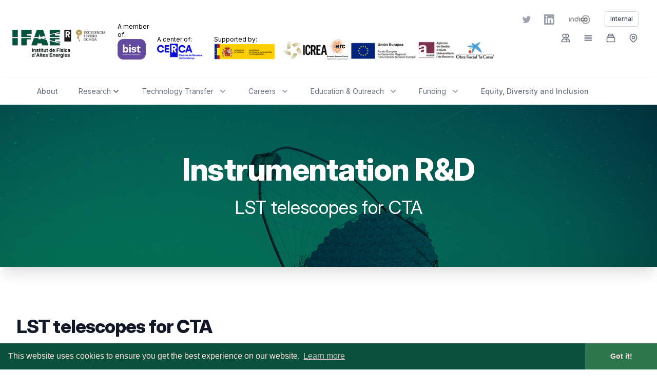

--- FILE ---
content_type: text/html
request_url: https://www.ifae.es/instrumentation/lst1/
body_size: 14629
content:
<!doctype html><html prefix="og: http://ogp.me/ns#" lang=en><head itemscope itemtype=http://schema.org/WebPage><meta charset=utf-8><meta name=viewport content="width=device-width,initial-scale=1,shrink-to-fit=no"><meta http-equiv=X-UA-Compatible content="IE=edge,chrome=1"><title itemprop=name>LST telescopes for CTA - IFAE</title>
<meta property="og:title" content="LST telescopes for CTA - IFAE"><meta name=twitter:title content="LST telescopes for CTA - IFAE"><meta itemprop=name content="LST telescopes for CTA - IFAE"><meta name=application-name content="LST telescopes for CTA - IFAE"><meta property="og:site_name" content="LST telescopes for CTA - IFAE"><meta name=description content="IFAE has played a pivotal role in the construction of the first Large Size Telescope (LST1). Leading the project, IFAE has overseen design, construction, integration, and commissioning of the camera already in operation in the LST1 as well as its control software. IFAE also designed the undercarriage system of the LST."><meta itemprop=description content="IFAE has played a pivotal role in the construction of the first Large Size Telescope (LST1). Leading the project, IFAE has overseen design, construction, integration, and commissioning of the camera already in operation in the LST1 as well as its control software. IFAE also designed the undercarriage system of the LST."><meta property="og:description" content="IFAE has played a pivotal role in the construction of the first Large Size Telescope (LST1). Leading the project, IFAE has overseen design, construction, integration, and commissioning of the camera already in operation in the LST1 as well as its control software. IFAE also designed the undercarriage system of the LST."><meta name=twitter:description content="IFAE has played a pivotal role in the construction of the first Large Size Telescope (LST1). Leading the project, IFAE has overseen design, construction, integration, and commissioning of the camera already in operation in the LST1 as well as its control software. IFAE also designed the undercarriage system of the LST."><base href=https://www.ifae.es/instrumentation/lst1/><link rel=canonical href=https://www.ifae.es/instrumentation/lst1/ itemprop=url><meta name=url content="https://www.ifae.es/instrumentation/lst1/"><meta name=twitter:url content="https://www.ifae.es/instrumentation/lst1/"><meta property="og:url" content="https://www.ifae.es/instrumentation/lst1/"><meta property="og:locale" content="en"><meta name=language content="English"><link rel=alternate hreflang=en href=https://www.ifae.es/instrumentation/lst1/ title=English><meta itemprop=image content="https://www.ifae.es/instrumentation/lst1/img/lst-1-with-shooting-star_50018704248_o_hu15647761006255503332.jpg"><meta property="og:image" content="https://www.ifae.es/instrumentation/lst1/img/lst-1-with-shooting-star_50018704248_o_hu15647761006255503332.jpg"><meta name=twitter:image content="https://www.ifae.es/instrumentation/lst1/img/lst-1-with-shooting-star_50018704248_o_hu15647761006255503332.jpg"><meta name=twitter:image:src content="https://www.ifae.es/instrumentation/lst1/img/lst-1-with-shooting-star_50018704248_o_hu15647761006255503332.jpg"><meta property="og:updated_time" content=2023-04-24T10:40:23+0200/><meta property="og:type" content="website"><meta name=author content="Sebastián Grinschpun"><script defer type=application/ld+json>{"@context":"http://schema.org","@type":"WebSite","url":"https:\/\/www.ifae.es\/instrumentation\/lst1\/","sameAs":["",""],"name":"LST telescopes for CTA","logo":"\/favicon\/favicon-32x32.png?v=47xgeG8p9q"}</script><meta name=robots content="index, follow, archive"><meta name=googlebot content="index,follow"><meta name=twitter:site content="_IFAE"><meta name=twitter:creator content="_IFAE"><meta property="fb:app_id" content="538089519640705"><meta property="fb:admins" content="100000686899395"><meta name=theme-color content="#09513B"><meta name=msapplication-TileColor content="#09513B"><meta name=keywords content="particle physics,high energy astrophysics,cosmology,medical imaging,quantum computing technologies,fundamental physics"><meta name=imagemode content="force"><meta name=coverage content="Worldwide"><meta name=distribution content="Global"><meta name=HandheldFriendly content="True"><meta name=msapplication-tap-highlight content="no"><meta name=apple-mobile-web-app-title content="Institut de Física d'Altes Energies- IFAE"><meta name=apple-mobile-web-app-capable content="yes"><meta name=apple-mobile-web-app-status-bar-style content="black-translucent"><meta name=apple-touch-fullscreen content="yes"><link rel=sitemap type=application/xml title=Sitemap href=https://www.ifae.es/sitemap.xml><link rel=apple-touch-icon sizes=180x180 href="/favicon/apple-touch-icon.png?v=47xgeG8p9q"><link rel=icon type=image/png sizes=32x32 href="/favicon/favicon-32x32.png?v=47xgeG8p9q"><link rel=icon type=image/png sizes=16x16 href="/favicon/favicon-16x16.png?v=47xgeG8p9q"><link rel=manifest href="/favicon/site.webmanifest?v=47xgeG8p9q"><link rel=mask-icon href="/favicon/safari-pinned-tab.svg?v=47xgeG8p9q" color=#5bbad5><link rel="shortcut icon" href="/favicon/favicon.ico?v=47xgeG8p9q"><meta name=msapplication-TileColor content="#da532c"><meta name=theme-color content="#ffffff"><style>[x-cloak]{display:none!important}.turbolinks-progress-bar{height:5px;background-color:#065f46}</style><link href="/css/styles.min.863a9424a28e431172998c4e424072f33f027292d436c4f96eea5cd7f47a50fe.css" rel=stylesheet><link rel=preload href=/css/academicons.min.css as=style onload='this.onload=null,this.rel="stylesheet"'><noscript><link rel=stylesheet href=/css/academicons.min.css></noscript><link href=/css/splide.min.css rel=stylesheet><script type=module src=/js/splide.min.js></script><script type=module src=/js/axios.min.js></script><script type=module src=/js/index.min.128fd2763b612b30cbf17f148b69f7c9269cd1ca74eb050f4a45511a633ee14c.js integrity="sha256-Eo/SdjthKzDL8X8Ui2n3ySac0cp06wUPSkVRGmM+4Uw="></script><script src=/jslibs/turbolinks/turbolinks.min.858c2e7a3ae6d1bb4ee1ba9d536d5f7815329a379f24c1cfe03664a98875b548.js integrity="sha256-hYwuejrm0btO4bqdU21feBUymjefJMHP4DZkqYh1tUg=" crossorigin=anonymous defer></script><link href=/css/cookieconsent.min.css rel=stylesheet type=text/css><script type=module src=/js/cookieconsent.min.js data-cfasync=false></script><script>window.addEventListener("load",function(){window.cookieconsent.initialise({palette:{popup:{background:"#09513b",text:"#ffdddd"},button:{background:"#2b764d",text:"#ffdddd"}},theme:"edgeless",content:{href:"https://www.ifae.es/about/cookies-policy"}})})</script></head><body><header class=bg-white id=header><div x-data=contact()><div class="flex flex-nowrap justify-between font-sans p-5"><div class="flex h-24 w-3/4 justify-start items-end"><a href=/><img src=/img/logos/IFAE_logo_SO_hu14585111514239924547.png class=object-scale-down alt="IFAE Logo" width=250 height=81></a><div class="flex flex-col ml-4"><span class="text-xs hidden xl:inline">A member of:</span>
<img src=/img/logos/BIST_SC_hu13544327950205640072.png class="object-scale-down hidden sm:inline" alt="BIST Logo" width=55 height=40></div><div class="flex flex-col ml-4"><span class="text-xs hidden xl:inline">A center of:</span>
<img src=/img/logos/CERCA_logo_1_hu8967674726600312237.png class="object-scale-down hidden sm:inline" alt="CERCA Logo" width=113 height=40></div><div class="flex flex-col ml-6"><span class="text-xs hidden xl:inline">Supported by:</span>
<img src=/img/logos/MICINN_logo_1_hu12157567442068170281.png class="object-scale-down hidden lg:inline" alt="MICINN Logo" width=154 height=40></div><div><img src=/img/logos/ICREA_logo_1_hu2977674600522123899.png class="object-scale-down ml-4 hidden lg:inline" alt="ICREA Logo" width=95 height=40></div><div><img src=/img/logos/ERC_logo_1_hu18312996112047806448.png class="object-scale-down ml-4 hidden lg:inline" alt="ERC Logo" width=41 height=40></div><div><img src=/img/logos/FEDER_hu8515906698959795519.png class="object-scale-down ml-4 hidden lg:inline" alt="FEDER Logo" width=155 height=40></div><div><img src=/img/logos/Agaur_logo_1_hu7116732442167994635.png class="object-scale-down ml-4 hidden lg:inline" alt="Agaur Logo" width=80 height=40></div><div><img src=/img/logos/lacaixa_logo_1_hu17222470643255687820.png class="object-scale-down ml-4 hidden lg:inline" alt="La Caixa Logo" width=87 height=40></div></div><div class=w-1/4><nav class="flex flex-nowrap space-x-3 sm:space-x-6 justify-end pr-4 pt-2 h-8 items-top"><a href=https://twitter.com/_IFAE class="text-gray-400 hover:text-gray-500"><span class=sr-only>Twitter</span>
<svg class="h-5 w-5" fill="currentcolor" viewBox="0 0 24 24" aria-hidden="true"><title>Twitter icon</title><path d="M8.29 20.251c7.547.0 11.675-6.253 11.675-11.675.0-.178.0-.355-.012-.53A8.348 8.348.0 0022 5.92a8.19 8.19.0 01-2.357.646 4.118 4.118.0 001.804-2.27 8.224 8.224.0 01-2.605.996 4.107 4.107.0 00-6.993 3.743A11.65 11.65.0 013.392 4.748a4.106 4.106.0 001.27 5.477A4.072 4.072.0 012.8 9.713v.052a4.105 4.105.0 003.292 4.022 4.095 4.095.0 01-1.853.07 4.108 4.108.0 003.834 2.85A8.233 8.233.0 012 18.407a11.616 11.616.0 006.29 1.84"/></svg>
</a><a href=https://www.linkedin.com/company/ifae class="text-gray-400 hover:text-gray-500"><span class=sr-only>LinkedIn</span>
<svg class="h-5 w-5" fill="currentcolor" viewBox="0 0 24 24" aria-hidden="true"><title>LinkedIn icon</title><path d="M20.447 20.452h-3.554v-5.569c0-1.328-.027-3.037-1.852-3.037-1.853.0-2.136 1.445-2.136 2.939v5.667H9.351V9h3.414v1.561h.046c.477-.9 1.637-1.85 3.37-1.85 3.601.0 4.267 2.37 4.267 5.455v6.286zM5.337 7.433c-1.144.0-2.063-.926-2.063-2.065.0-1.138.92-2.063 2.063-2.063 1.14.0 2.064.925 2.064 2.063.0 1.139-.925 2.065-2.064 2.065zm1.782 13.019H3.555V9h3.564v11.452zM22.225.0H1.771C.792.0.0.774.0 1.729v20.542C0 23.227.792 24 1.771 24h20.451C23.2 24 24 23.227 24 22.271V1.729C24 .774 23.2.0 22.222.0h.003z"/></svg>
</a><a class=flex-none href=https://indico.ifae.es><img src=/img/logos/indico_small_greyscale.png width=50 height=20 alt="Indico Logo">
</a><a class=-mt-1.5 href=https://sites.google.com/ifae.es/internalpages/home target=_blank><button type=button class="inline-flex items-center px-2.5 py-1.5 border border-gray-300 shadow-sm text-xs font-medium rounded text-gray-700 bg-white hover:bg-gray-50 focus:outline-none focus:ring-2 focus:ring-offset-2 focus:ring-green-800">
<span class="hidden sm:inline">Internal</span><svg class="ml-1 h-5 w-5 sm:hidden" fill="none" viewBox="0 0 24 24" stroke="currentcolor"><path stroke-linecap="round" stroke-linejoin="round" stroke-width="2" d="M11 16l-4-4m0 0 4-4m-4 4h14m-5 4v1a3 3 0 01-3 3H6a3 3 0 01-3-3V7a3 3 0 013-3h7a3 3 0 013 3v1"/></svg></button></a></nav><nav class="flex flex-nowrap space-x-6 h-8 justify-end pr-4 items-end text-sm tracking-tight"><a href=/people/ class="flex flex-none items-center text-gray-500 hover:text-gray-900"><svg class="h-5 w-5" fill="none" viewBox="0 0 24 24" stroke="currentcolor"><path stroke-linecap="round" stroke-linejoin="round" stroke-width="2" d="M12 4.354a4 4 0 110 5.292M15 21H3v-1a6 6 0 0112 0v1zm0 0h6v-1a6 6 0 00-9-5.197M13 7A4 4 0 115 7a4 4 0 018 0z"/></svg>
<span class="hidden 2xl:inline">&nbsp;People</span>
</a><a href=/careers/jobs/ class="flex flex-none items-center text-gray-500 hover:text-gray-900"><svg class="h-5 w-5" fill="none" viewBox="0 0 24 24" stroke="currentcolor"><path stroke-linecap="round" stroke-linejoin="round" stroke-width="2" d="M4 6h16M4 10h16M4 14h16M4 18h16"/></svg>
<span class="hidden 2xl:inline">&nbsp;Open Positions</span>
</a><a href=/about/annual-reports/ class="flex flex-none items-center text-gray-500 hover:text-gray-900"><svg class="h-5 w-5" fill="none" viewBox="0 0 24 24" stroke="currentcolor"><path stroke-linecap="round" stroke-linejoin="round" stroke-width="2" d="M19 11H5m14 0a2 2 0 012 2v6a2 2 0 01-2 2H5a2 2 0 01-2-2v-6a2 2 0 012-2m14 0V9a2 2 0 00-2-2M5 11V9a2 2 0 012-2m0 0V5a2 2 0 012-2h6a2 2 0 012 2v2M7 7h10"/></svg>
<span class="hidden 2xl:inline">&nbsp;Reports</span></a><div x-cloak x-data="{open: false}"><div @click="open=true" class="flex flex-none items-center text-gray-500 hover:text-gray-900 cursor-pointer"><svg class="h-5 w-5" fill="none" viewBox="0 0 24 24" stroke="currentcolor"><path stroke-linecap="round" stroke-linejoin="round" stroke-width="2" d="M17.657 16.657 13.414 20.9a1.998 1.998.0 01-2.827.0l-4.244-4.243a8 8 0 1111.314.0z"/><path stroke-linecap="round" stroke-linejoin="round" stroke-width="2" d="M15 11a3 3 0 11-6 0 3 3 0 016 0z"/></svg>
<span class="hidden 2xl:inline">&nbsp;Contact</span></div><section @keydown.window.escape="open = false" class="z-30 absolute inset-y-0 right-0 max-w-full flex" aria-labelledby=slide-over-heading><div class="w-screen max-w-md" x-description="Slide-over panel, show/hide based on slide-over state." x-show=open x-cloak x-transition:enter="transform transition ease-in-out duration-500 sm:duration-700" x-transition:enter-start=translate-x-full x-transition:enter-end=translate-x-0 x-transition:leave="transform transition ease-in-out duration-500 sm:duration-700" x-transition:leave-start=translate-x-0 x-transition:leave-end=translate-x-full><div class="h-full flex flex-col bg-white shadow-xl overflow-y-scroll"><div class="px-4 py-6 sm:px-6"><div class="flex items-start justify-between"><h2 id=slide-over-heading class="text-xl font-medium text-gray-900">Contact Us</h2><div class="ml-3 h-7 flex items-center"><button @click="open = false" class="bg-white rounded-md text-gray-400 hover:text-gray-500 focus:ring-2 focus:ring-green-800">
<span class=sr-only>Close panel</span><svg class="h-6 w-6" fill="none" viewBox="0 0 24 24" stroke="currentcolor" aria-hidden="true"><path stroke-linecap="round" stroke-linejoin="round" stroke-width="2" d="M6 18 18 6M6 6l12 12"/></svg></button></div></div></div><div class="pb-1 sm:pb-6"><div class="relative h-40 sm:h-56"><img class="absolute h-full w-full object-cover" src=/img/IFAE_building_SO2_hu13208953850770522362.jpg alt=IFAE width=600 height=395 loading=lazy></div><div class="mt-6 px-4 sm:mt-8 sm:flex sm:items-end sm:px-6"><div class=sm:flex-1><h3 class="font-bold text-xl text-gray-900 tracking-tight sm:text-2xl">Institut de Física d'Altes Energies</h3><h3 class="font-bold text-xl text-gray-900 sm:text-2xl">IFAE</h3><dl class="mt-8 text-base text-gray-500"><div><dt class=sr-only>Postal address</dt><dd><p>Edifici Cn, Campus UAB</p><p>08193 Bellaterra (Barcelona), Spain</p></dd></div><div class=mt-6><dt class=sr-only>Phone number</dt><dd class=flex><svg class="flex-shrink-0 h-6 w-6 text-gray-400" fill="none" viewBox="0 0 24 24" stroke="currentcolor" aria-hidden="true"><path stroke-linecap="round" stroke-linejoin="round" stroke-width="2" d="M3 5a2 2 0 012-2h3.28a1 1 0 01.948.684l1.498 4.493a1 1 0 01-.502 1.21l-2.257 1.13a11.042 11.042.0 005.516 5.516l1.13-2.257a1 1 0 011.21-.502l4.493 1.498a1 1 0 01.684.949V19a2 2 0 01-2 2h-1C9.716 21 3 14.284 3 6V5z"/></svg>
<span class=ml-3>+34 93 581 1984</span></dd></div><div class=mt-3><dt class=sr-only>Email</dt><dd class=flex><svg class="flex-shrink-0 h-6 w-6 text-gray-400" fill="none" viewBox="0 0 24 24" stroke="currentcolor" aria-hidden="true"><path stroke-linecap="round" stroke-linejoin="round" stroke-width="2" d="M3 8l7.89 5.26a2 2 0 002.22.0L21 8M5 19h14a2 2 0 002-2V7a2 2 0 00-2-2H5A2 2 0 003 7v10a2 2 0 002 2z"/></svg>
<span class=ml-3>comunicacio@ifae.es</span></dd></div></dl><div class=my-10><a href=/about/how-to-reach><button type=button class="inline-flex items-center px-6 py-3 border border-gray-300 shadow-sm text-base font-medium rounded-md text-gray-700 bg-white hover:bg-gray-50 focus:outline-none focus:ring-2 focus:ring-offset-2 focus:ring-green-800">
How to get here</button></a></div><p class="mt-6 text-base text-gray-500">Looking for IFAE people?
<a href=/people class="font-medium text-gray-700 underline">View our directory</a>.</p></div></div></div></div></section></div></nav></div></div></div><script>function contact(){return{open:!0,toggle(){this.open=!this.open},close(){this.open=!1},open(){this.open=!0},isOpen(){return this.open}}}</script><div class=mt-4><div x-data=navbar() class="relative z-20 bg-white"><div class="relative shadow"><div class="max-w-7xl mx-auto flex justify-between items-center px-4 py-5 sm:px-6 sm:py-4 lg:px-8 md:justify-start md:space-x-10"><div class="-mr-2 -my-2 md:hidden"><button @click="toggle('mobile')" @keydown.escape="close('mobile')" type=button class="bg-white rounded-md p-2 inline-flex items-center justify-center text-gray-400 hover:text-gray-500 hover:bg-gray-100 focus:outline-none focus:ring-2 focus:ring-inset focus:ring-green-900">
<span class=sr-only>Open menu</span><div class="h-6 w-6"><svg class="h-5 w-5" viewBox="0 0 20 20" fill="currentcolor"><path fill-rule="evenodd" d="M3 5a1 1 0 011-1h12a1 1 0 110 2H4A1 1 0 013 5zm0 5a1 1 0 011-1h12a1 1 0 110 2H4a1 1 0 01-1-1zm0 5a1 1 0 011-1h12a1 1 0 110 2H4a1 1 0 01-1-1z" clip-rule="evenodd"/></svg></div></button></div><div class="hidden md:flex-1 md:flex md:items-center md:justify-between"><nav class="flex space-x-10 text-sm font-medium"><a href=/about/mission class="text-gray-500 hover:text-gray-900">About</a><div class=relative><button @click="toggle('research')" @keydown.escape="close('research')" :class="isActive('research')? 'text-gray-900' : 'text-gray-500'" type=button class="group bg-white rounded-md inline-flex items-center hover:text-gray-900 focus:outline-none focus:ring-1 focus:ring-offset-8 focus:ring-green-900">
<span>Research</span><svg class="h-5 w-5" viewBox="0 0 20 20" fill="currentcolor"><path fill-rule="evenodd" d="M5.293 7.293a1 1 0 011.414.0L10 10.586l3.293-3.293a1 1 0 111.414 1.414l-4 4a1 1 0 01-1.414.0l-4-4a1 1 0 010-1.414z" clip-rule="evenodd"/></svg></button></div><div class=relative><button @click="toggle('techtransfer')" @keydown.escape="close('techtransfer')" :class="isActive('techtransfer')? 'text-gray-900' : 'text-gray-500'" type=button class="group bg-white rounded-md inline-flex items-center hover:text-gray-900 focus:outline-none focus:ring-1 focus:ring-offset-8 focus:ring-green-900">
<span>Technology Transfer</span><div :class="isActive('techtransfer')? 'text-gray-600' : 'text-gray-400'" class="ml-2 h-5 w-5 group-hover:text-gray-500"><svg class="h-5 w-5" viewBox="0 0 20 20" fill="currentcolor"><path fill-rule="evenodd" d="M5.293 7.293a1 1 0 011.414.0L10 10.586l3.293-3.293a1 1 0 111.414 1.414l-4 4a1 1 0 01-1.414.0l-4-4a1 1 0 010-1.414z" clip-rule="evenodd"/></svg></div></button></div><div class=relative><button @click="toggle('careers')" @keydown.escape="close('careers')" :class="isActive('careers')? 'text-gray-900' : 'text-gray-500'" type=button class="group bg-white rounded-md inline-flex items-center hover:text-gray-900 focus:outline-none focus:ring-1 focus:ring-offset-8 focus:ring-green-900">
<span>Careers</span><div :class="isActive('careers')? 'text-gray-600' : 'text-gray-400'" class="ml-2 h-5 w-5 group-hover:text-gray-500"><svg class="h-5 w-5" viewBox="0 0 20 20" fill="currentcolor"><path fill-rule="evenodd" d="M5.293 7.293a1 1 0 011.414.0L10 10.586l3.293-3.293a1 1 0 111.414 1.414l-4 4a1 1 0 01-1.414.0l-4-4a1 1 0 010-1.414z" clip-rule="evenodd"/></svg></div></button></div><div class=relative><button @click="toggle('outreach')" @keydown.escape="close('outreach')" :class="isActive('outreach')? 'text-gray-900' : 'text-gray-500'" type=button class="group bg-white rounded-md inline-flex items-center hover:text-gray-900 focus:outline-none focus:ring-1 focus:ring-offset-8 focus:ring-green-900">
<span>Education & Outreach</span><div :class="isActive('outreach')? 'text-gray-600' : 'text-gray-400'" class="ml-2 h-5 w-5 group-hover:text-gray-500"><svg class="h-5 w-5" viewBox="0 0 20 20" fill="currentcolor"><path fill-rule="evenodd" d="M5.293 7.293a1 1 0 011.414.0L10 10.586l3.293-3.293a1 1 0 111.414 1.414l-4 4a1 1 0 01-1.414.0l-4-4a1 1 0 010-1.414z" clip-rule="evenodd"/></svg></div></button></div><div class=relative><button @click="toggle('projects')" @keydown.escape="close('projects')" :class="isActive('projects')? 'text-gray-900' : 'text-gray-500'" type=button class="group bg-white rounded-md inline-flex items-center hover:text-gray-900 focus:outline-none focus:ring-1 focus:ring-offset-8 focus:ring-green-900">
<span>Funding</span><div :class="isActive('projects')? 'text-gray-600' : 'text-gray-400'" class="ml-2 h-5 w-5 group-hover:text-gray-500"><svg class="h-5 w-5" viewBox="0 0 20 20" fill="currentcolor"><path fill-rule="evenodd" d="M5.293 7.293a1 1 0 011.414.0L10 10.586l3.293-3.293a1 1 0 111.414 1.414l-4 4a1 1 0 01-1.414.0l-4-4a1 1 0 010-1.414z" clip-rule="evenodd"/></svg></div></button></div><a href=/edi class="text-gray-500 hover:text-gray-900">Equity, Diversity and Inclusion</a></nav><div class="flex items-right space-x-5 md:ml-12"></div></div></div></div><div x-show="isOpen('research')" x-cloak @click.away="close('research')" x-transition:enter="transition ease-out duration-200" x-transition:enter-start="opacity-0 -translate-y-1" x-transition:enter-end="opacity-100 translate-y-0" x-transition:leave="transition ease-in duration-150" x-transition:leave-start="opacity-100 translate-y-0" x-transition:leave-end="opacity-0 -translate-y-1" class="absolute z-10 inset-x-0 transform shadow-lg"><div class="absolute inset-0 flex"><div class="bg-white w-1/2"></div><div class="bg-gray-50 w-1/2"></div></div><div class="relative max-w-7xl mx-auto grid grid-cols-1 lg:grid-cols-4"><nav class="grid gap-y-10 px-4 py-8 bg-white col-span-3 grid-cols-4 sm:gap-x-12 sm:py-12 sm:px-6 lg:px-8 xl:pr-12"><div class=col-span-3><h3 class="text-sm font-medium tracking-wide text-gray-500 uppercase text-center pb-6">Experimental Division</h3><div class="grid grid-cols-3 gap-4 mt-2"><div><h3 class="text-sm font-medium tracking-wide text-gray-500 text-center">Particle Physics</h3><ul class="mt-5 space-y-3"><li class=flow-root><a href=/groups/collider-physics class="-m-3 p-3 flex items-center rounded-md text-base font-medium text-gray-900 hover:bg-gray-50"><span class=ml-4>Collider Physics group</span></a></li><li class=flow-root><a href=/groups/neutrinos class="-m-3 p-3 flex items-center rounded-md text-base font-medium text-gray-900 hover:bg-gray-50"><span class=ml-4>Neutrinos group</span></a></li></ul></div><div><h3 class="text-sm font-medium tracking-wide text-gray-500 text-center">Astrophysics & Cosmology
             </h3><ul class="mt-5 space-y-3"><li class=flow-root><a href=/groups/gammaray class="-m-3 p-3 flex items-center rounded-md text-base font-medium text-gray-900 hover:bg-gray-50"><span class=ml-4>Gamma-ray group</span></a></li><li class=flow-root><a href=/groups/cosmology class="-m-3 p-3 flex items-center rounded-md text-base font-medium text-gray-900 hover:bg-gray-50"><span class=ml-4>Cosmology group</span></a></li><li class=flow-root><a href=/groups/gw class="-m-3 p-3 flex items-center rounded-md text-base font-medium text-gray-900 hover:bg-gray-50"><span class=ml-4>Gravitational Waves group</span></a></li></ul></div><div><h3 class="text-sm font-medium tracking-wide text-gray-500 text-center">Applied Physics</h3><ul class="mt-5 space-y-3"><li class=flow-root><a href=/groups/medical class="-m-3 p-3 flex items-center rounded-md text-base font-medium text-gray-900 hover:bg-gray-50"><span class=ml-4>Medical Physics group</span></a></li><li class=flow-root><a href=/groups/qct class="-m-3 p-3 flex items-center rounded-md text-base font-medium text-gray-900 hover:bg-gray-50"><span class=ml-4>Quantum Computing Technologies group</span></a></li></ul></div></div></div><div class=col-span-1><h3 class="text-sm font-medium tracking-wide text-gray-500 uppercase">Theory Division</h3><ul class="mt-5 space-y-3"><li class=flow-root><a href=/groups/theory class="-m-3 py-3 flex items-center rounded-md text-base font-medium text-gray-900 hover:bg-gray-50"><span class=ml-4>Theory Group</span></a></li></ul><h3 class="text-sm font-medium tracking-wide text-gray-500 uppercase mt-10">Engineering</h3><ul class="mt-5 space-y-3"><li class=flow-root><a href=/groups/technical class="-m-3 py-3 flex items-center rounded-md text-base font-medium text-gray-900 hover:bg-gray-50"><span class=ml-4>Technical Division</span></a></li><li class=flow-root><a href=/engineering/facilities class="-m-3 py-3 flex items-center rounded-md text-base font-medium text-gray-900 hover:bg-gray-50"><span class=ml-4>Technical Facilities</span></a></li></ul></div></nav><div class=bg-gray-50><nav class="py-8 pl-8"><ul class="mt-5 space-y-6"><li class=flow-root><a href=/collaborations class="-m-3 p-3 flex items-center rounded-md text-base font-medium text-gray-900 hover:bg-gray-100"><svg class="h-5 w-5" viewBox="0 0 20 20" fill="currentcolor"><path fill-rule="evenodd" d="M4.083 9h1.946c.089-1.546.383-2.97.837-4.118A6.004 6.004.0 004.083 9zM10 2a8 8 0 100 16 8 8 0 000-16zm0 2c-.076.0-.232.032-.465.262-.238.234-.497.623-.737 1.182-.389.907-.673 2.142-.766 3.556h3.936c-.093-1.414-.377-2.649-.766-3.556-.24-.56-.5-.948-.737-1.182C10.232 4.032 10.076 4 10 4zm3.971 5c-.089-1.546-.383-2.97-.837-4.118A6.004 6.004.0 0115.917 9h-1.946zm-2.003 2H8.032c.093 1.414.377 2.649.766 3.556.24.56.5.948.737 1.182.233.23.389.262.465.262s.232-.032.465-.262c.238-.234.498-.623.737-1.182.389-.907.673-2.142.766-3.556zm1.166 4.118c.454-1.147.748-2.572.837-4.118h1.946a6.004 6.004.0 01-2.783 4.118zm-6.268.0C6.412 13.97 6.118 12.546 6.03 11H4.083a6.004 6.004.0 002.783 4.118z" clip-rule="evenodd"/></svg>
<span class=ml-3>International Collaborations</span></a></li><li class=flow-root><a href=/projects/european class="-m-3 p-3 flex items-center rounded-md text-base font-medium text-gray-900 hover:bg-gray-100"><svg class="h-5 w-5" viewBox="0 0 20 20" fill="currentcolor"><path d="M3 12v3c0 1.657 3.134 3 7 3s7-1.343 7-3v-3c0 1.657-3.134 3-7 3s-7-1.343-7-3z"/><path d="M3 7v3c0 1.657 3.134 3 7 3s7-1.343 7-3V7c0 1.657-3.134 3-7 3S3 8.657 3 7z"/><path d="M17 5c0 1.657-3.134 3-7 3S3 6.657 3 5s3.134-3 7-3 7 1.343 7 3z"/></svg>
<span class=ml-3>Research Projects</span></a></li><li class=flow-root><a href=/instrumentation class="-m-3 p-3 flex items-center rounded-md text-base font-medium text-gray-900 hover:bg-gray-100"><svg class="h-5 w-5" viewBox="0 0 20 20" fill="currentcolor"><path d="M13 7H7v6h6V7z"/><path fill-rule="evenodd" d="M7 2a1 1 0 012 0v1h2V2a1 1 0 112 0v1h2a2 2 0 012 2v2h1a1 1 0 110 2h-1v2h1a1 1 0 110 2h-1v2a2 2 0 01-2 2h-2v1a1 1 0 11-2 0v-1H9v1a1 1 0 11-2 0v-1H5a2 2 0 01-2-2v-2H2a1 1 0 110-2h1V9H2a1 1 0 010-2h1V5a2 2 0 012-2h2V2zM5 5h10v10H5V5z" clip-rule="evenodd"/></svg>
<span class=ml-3>Instrumentation R&D</span></a></li><li class=flow-root><a href=https://so.ifae.es/activities/2025-visitors-call/ class="-m-3 p-3 flex items-center rounded-md text-base font-medium text-gray-900 hover:bg-gray-100"><svg viewBox="0 0 24 24" fill="currentcolor" class="w-5 h-5"><path d="M4.5 6.375a4.125 4.125.0 118.25.0 4.125 4.125.0 01-8.25.0zm9.75 2.25a3.375 3.375.0 116.75.0 3.375 3.375.0 01-6.75.0zM1.5 19.125a7.125 7.125.0 0114.25.0v.003l-.001.119a.75.75.0 01-.363.63A13.067 13.067.0 018.625 21.75c-2.472.0-4.786-.684-6.76-1.873a.75.75.0 01-.364-.63l-.001-.122zM17.25 19.128l-.001.144a2.25 2.25.0 01-.233.96 10.088 10.088.0 005.06-1.01.75.75.0 00.42-.643 4.875 4.875.0 00-6.957-4.611 8.586 8.586.0 011.71 5.157v.003z"/></svg>
<span class=ml-3>Visitor Program for Outstanding Researchers</span></a></li><li class=flow-root><a href=/publications class="-m-3 p-3 flex items-center rounded-md text-base font-medium text-gray-900 hover:bg-gray-100"><svg viewBox="0 0 20 20" fill="currentcolor" class="w-5 h-5"><path fill-rule="evenodd" d="M4.5 2A1.5 1.5.0 003 3.5v13A1.5 1.5.0 004.5 18h11a1.5 1.5.0 001.5-1.5V7.621a1.5 1.5.0 00-.44-1.06l-4.12-4.122A1.5 1.5.0 0011.378 2H4.5zm2.25 8.5a.75.75.0 000 1.5h6.5a.75.75.0 000-1.5h-6.5zm0 3a.75.75.0 000 1.5h6.5a.75.75.0 000-1.5h-6.5z" clip-rule="evenodd"/></svg>
<span class=ml-3>Open Access Publications</span></a></li><li class=flow-root><a href=https://www.pic.es/ class="-m-3 p-3 flex items-center rounded-md text-base font-medium text-gray-900 hover:bg-gray-100"><svg class="h-5 w-5" fill="none" viewBox="0 0 24 24" stroke="currentcolor"><path stroke-linecap="round" stroke-linejoin="round" stroke-width="2" d="M3 10h18M3 14h18m-9-4v8m-7 0h14a2 2 0 002-2V8a2 2 0 00-2-2H5A2 2 0 003 8v8a2 2 0 002 2z"/></svg>
<span class=ml-3>Port d'Informació Científica (PIC)</span></a></li></ul></nav></div></div></div><div x-show="isOpen('techtransfer')" x-cloak @click.away="close('techtransfer')" x-transition:enter="transition ease-out duration-200" x-transition:enter-start="opacity-0 -translate-y-1" x-transition:enter-end="opacity-100 translate-y-0" x-transition:leave="transition ease-in duration-150" x-transition:leave-start="opacity-100 translate-y-0" x-transition:leave-end="opacity-0 -translate-y-1" class="absolute z-10 inset-x-0 transform shadow-lg"><div class=bg-white><div class="max-w-7xl mx-auto grid gap-y-6 px-4 py-6 sm:grid-cols-3 sm:gap-8 sm:px-6 sm:py-8 lg:grid-cols-3 lg:px-8 lg:py-12 xl:py-16"><a href=/ktt/portfolio class="-m-3 p-3 flex flex-col justify-between rounded-lg hover:bg-gray-50"><div class="flex md:h-full lg:flex-col"><div class=flex-shrink-0><span class="inline-flex items-center justify-center h-10 w-10 rounded-md bg-green-900 text-white sm:h-12 sm:w-12"><svg class="h-6 w-6" fill="none" viewBox="0 0 24 24" stroke="currentcolor"><path stroke-linecap="round" stroke-linejoin="round" stroke-width="2" d="M19 11H5m14 0a2 2 0 012 2v6a2 2 0 01-2 2H5a2 2 0 01-2-2v-6a2 2 0 012-2m14 0V9a2 2 0 00-2-2M5 11V9a2 2 0 012-2m0 0V5a2 2 0 012-2h6a2 2 0 012 2v2M7 7h10"/></svg></span></div><div class="ml-4 md:flex-1 md:flex md:flex-col md:justify-between lg:ml-0 lg:mt-4"><div><p class="text-base font-medium text-gray-900">Portfolio of Technologies</p><p class="mt-1 text-sm text-gray-500">IFAE’s technology offering and opportunities for collaborations.</p></div><p class="mt-2 text-sm font-medium text-green-800 lg:mt-4">Learn more <span aria-hidden=true>&rarr;</span></p></div></div></a><a href=/ktt/services class="-m-3 p-3 flex flex-col justify-between rounded-lg hover:bg-gray-50"><div class="flex md:h-full lg:flex-col"><div class=flex-shrink-0><span class="inline-flex items-center justify-center h-10 w-10 rounded-md bg-green-900 text-white sm:h-12 sm:w-12"><svg class="h-6 w-6" fill="none" viewBox="0 0 24 24" stroke="currentcolor" aria-hidden="true"><path stroke-linecap="round" stroke-linejoin="round" stroke-width="2" d="M15 15l-2 5L9 9l11 4-5 2zm0 0 5 5M7.188 2.239l.777 2.897M5.136 7.965l-2.898-.777M13.95 4.05l-2.122 2.122m-5.657 5.656-2.12 2.122"/></svg></span></div><div class="ml-4 md:flex-1 md:flex md:flex-col md:justify-between lg:ml-0 lg:mt-4"><div><p class="text-base font-medium text-gray-900">Services for Industry</p><p class="mt-1 text-sm text-gray-500">IFAE Microelectronic & Engineering Services
           </p></div><p class="mt-2 text-sm font-medium text-green-800 lg:mt-4">Learn more <span aria-hidden=true>&rarr;</span></p></div></div></a><a href=/ktt/spin-offs class="-m-3 p-3 flex flex-col justify-between rounded-lg hover:bg-gray-50"><div class="flex md:h-full lg:flex-col"><div class=flex-shrink-0><span class="inline-flex items-center justify-center h-10 w-10 rounded-md bg-green-900 text-white sm:h-12 sm:w-12"><svg class="h-6 w-6" fill="none" viewBox="0 0 24 24" stroke="currentcolor" aria-hidden="true"><path stroke-linecap="round" stroke-linejoin="round" stroke-width="2" d="M9 12l2 2 4-4m5.618-4.016A11.955 11.955.0 0112 2.944a11.955 11.955.0 01-8.618 3.04A12.02 12.02.0 003 9c0 5.591 3.824 10.29 9 11.622 5.176-1.332 9-6.03 9-11.622.0-1.042-.133-2.052-.382-3.016z"/></svg></span></div><div class="ml-4 md:flex-1 md:flex md:flex-col md:justify-between lg:ml-0 lg:mt-4"><div><p class="text-base font-medium text-gray-900">Spin-offs</p><p class="mt-1 text-sm text-gray-500">Companies</p></div><p class="mt-2 text-sm font-medium text-green-800 lg:mt-4">Learn more <span aria-hidden=true>&rarr;</span></p></div></div></a></div></div></div><div x-show="isOpen('careers')" x-cloak @click.away="close('careers')" x-transition:enter="transition ease-out duration-200" x-transition:enter-start="opacity-0 -translate-y-1" x-transition:enter-end="opacity-100 translate-y-0" x-transition:leave="transition ease-in duration-150" x-transition:leave-start="opacity-100 translate-y-0" x-transition:leave-end="opacity-0 -translate-y-1" class="absolute z-10 inset-x-0 transform shadow-lg"><div class=bg-white><div class="max-w-7xl mx-auto grid gap-y-6 px-4 py-6 sm:grid-cols-3 sm:gap-8 sm:px-6 sm:py-8 lg:grid-cols-4 lg:px-8 lg:py-12 xl:py-16"><a href=/careers/jobs class="-m-3 p-3 flex flex-col justify-between rounded-lg hover:bg-gray-50"><div class="flex md:h-full lg:flex-col"><div class=flex-shrink-0><span class="inline-flex items-center justify-center h-10 w-10 rounded-md bg-green-900 text-white sm:h-12 sm:w-12"><svg class="w-6 h-6" fill="none" stroke="currentcolor" viewBox="0 0 24 24"><path stroke-linecap="round" stroke-linejoin="round" stroke-width="2" d="M21 13.255A23.931 23.931.0 0112 15c-3.183.0-6.22-.62-9-1.745M16 6V4a2 2 0 00-2-2h-4A2 2 0 008 4v2m4 6h.01M5 20h14a2 2 0 002-2V8a2 2 0 00-2-2H5A2 2 0 003 8v10a2 2 0 002 2z"/></svg></span></div><div class="ml-4 md:flex-1 md:flex md:flex-col md:justify-between lg:ml-0 lg:mt-4"><div><p class="text-base font-medium text-gray-900">Open Positions</p><p class="mt-1 text-sm text-gray-500">Apply to one of our vacancies</p></div><p class="mt-2 text-sm font-medium text-green-800 lg:mt-4">Learn more <span aria-hidden=true>&rarr;</span></p></div></div></a><a href=/careers/training class="-m-3 p-3 flex flex-col justify-between rounded-lg hover:bg-gray-50"><div class="flex md:h-full lg:flex-col"><div class=flex-shrink-0><span class="inline-flex items-center justify-center h-10 w-10 rounded-md bg-green-900 text-white sm:h-12 sm:w-12"><svg class="w-6 h-6" fill="none" stroke="currentcolor" viewBox="0 0 24 24"><path stroke-linecap="round" stroke-linejoin="round" stroke-width="2" d="M21 13.255A23.931 23.931.0 0112 15c-3.183.0-6.22-.62-9-1.745M16 6V4a2 2 0 00-2-2h-4A2 2 0 008 4v2m4 6h.01M5 20h14a2 2 0 002-2V8a2 2 0 00-2-2H5A2 2 0 003 8v10a2 2 0 002 2z"/></svg></span></div><div class="ml-4 md:flex-1 md:flex md:flex-col md:justify-between lg:ml-0 lg:mt-4"><div><p class="text-base font-medium text-gray-900">IFAE Training Program</p><p class="mt-1 text-sm text-gray-500">Courses and activities designed to provide PhD students and young post-docs</p></div><p class="mt-2 text-sm font-medium text-green-800 lg:mt-4">Learn more <span aria-hidden=true>&rarr;</span></p></div></div></a><a href=/careers/phd-fellowships class="-m-3 p-3 flex flex-col justify-between rounded-lg hover:bg-gray-50"><div class="flex md:h-full lg:flex-col"><div class=flex-shrink-0><span class="inline-flex items-center justify-center h-10 w-10 rounded-md bg-green-900 text-white sm:h-12 sm:w-12"><svg class="w-6 h-6" fill="none" stroke="currentcolor" viewBox="0 0 24 24"><path stroke-linecap="round" stroke-linejoin="round" stroke-width="2" d="M14 10l-2 1m0 0-2-1m2 1v2.5M20 7l-2 1m2-1-2-1m2 1v2.5M14 4l-2-1-2 1M4 7l2-1M4 7l2 1M4 7v2.5M12 21l-2-1m2 1 2-1m-2 1v-2.5M6 18l-2-1v-2.5M18 18l2-1v-2.5"/></svg></span></div><div class="ml-4 md:flex-1 md:flex md:flex-col md:justify-between lg:ml-0 lg:mt-4"><div><p class="text-base font-medium text-gray-900">PhD & Postdoctoral Fellowships
       </p><p class="mt-1 text-sm text-gray-500">Learn about scholarship opportunities</p></div><p class="mt-2 text-sm font-medium text-green-800 lg:mt-4">Learn more <span aria-hidden=true>&rarr;</span></p></div></div></a><a href=/careers/hr-documents class="-m-3 p-3 flex flex-col justify-between rounded-lg hover:bg-gray-50"><div class="flex md:h-full lg:flex-col"><div class=flex-shrink-0><span class="inline-flex items-center justify-center h-10 w-10 rounded-md bg-green-900 text-white sm:h-12 sm:w-12"><svg class="w-6 h-6" fill="none" stroke="currentcolor" viewBox="0 0 24 24"><path stroke-linecap="round" stroke-linejoin="round" stroke-width="2" d="M17 20h5v-2a3 3 0 00-5.356-1.857M17 20H7m10 0v-2c0-.656-.126-1.283-.356-1.857M7 20H2v-2a3 3 0 015.356-1.857M7 20v-2c0-.656.126-1.283.356-1.857m0 0a5.002 5.002.0 019.288.0M15 7A3 3 0 119 7a3 3 0 016 0zm6 3a2 2 0 11-4 0 2 2 0 014 0zM7 10a2 2 0 11-4 0 2 2 0 014 0z"/></svg></span></div><div class="ml-4 md:flex-1 md:flex md:flex-col md:justify-between lg:ml-0 lg:mt-4"><div><p class="text-base font-medium text-gray-900">Human Resources</p><p class="mt-1 text-sm text-gray-500">Information on procedures, plans and protocols</p></div><p class="mt-2 text-sm font-medium text-green-800 lg:mt-4">Learn more <span aria-hidden=true>&rarr;</span></p></div></div></a></div></div></div><div x-show="isOpen('outreach')" x-cloak @click.away="close('outreach')" x-transition:enter="transition ease-out duration-200" x-transition:enter-start="opacity-0 -translate-y-1" x-transition:enter-end="opacity-100 translate-y-0" x-transition:leave="transition ease-in duration-150" x-transition:leave-start="opacity-100 translate-y-0" x-transition:leave-end="opacity-0 -translate-y-1" class="absolute z-10 inset-x-0 transform shadow-lg"><div class=bg-white><div class="max-w-7xl mx-auto grid gap-y-6 px-4 py-6 sm:grid-cols-2 sm:gap-8 sm:px-6 sm:py-8 lg:grid-cols-3 lg:px-8 lg:py-12 xl:py-16"><a href=/education-outreach/masters-program class="-m-3 p-3 flex flex-col justify-between rounded-lg hover:bg-gray-50"><div class="flex md:h-full lg:flex-col"><div class=flex-shrink-0><span class="inline-flex items-center justify-center h-10 w-10 rounded-md bg-green-900 text-white sm:h-12 sm:w-12"><svg class="h-6 w-6" viewBox="0 0 20 20" fill="currentcolor"><path d="M10.394 2.08a1 1 0 00-.788.0l-7 3a1 1 0 000 1.84L5.25 8.051a.999.999.0 01.356-.257l4-1.714a1 1 0 11.788 1.838L7.667 9.088l1.94.831a1 1 0 00.787.0l7-3a1 1 0 000-1.838l-7-3zM3.31 9.397 5 10.12v4.102a8.969 8.969.0 00-1.05-.174 1 1 0 01-.89-.89 11.115 11.115.0 01.25-3.762zM9.3 16.573A9.026 9.026.0 007 14.935v-3.957l1.818.78a3 3 0 002.364.0l5.508-2.361a11.026 11.026.0 01.25 3.762 1 1 0 01-.89.89 8.968 8.968.0 00-5.35 2.524 1 1 0 01-1.4.0zM6 18a1 1 0 001-1v-2.065a8.935 8.935.0 00-2-.712V17a1 1 0 001 1z"/></svg></span></div><div class="ml-4 md:flex-1 md:flex md:flex-col md:justify-between lg:ml-0 lg:mt-4"><div><p class="text-base font-medium text-gray-900">Master's Program</p><p class="mt-1 text-sm text-gray-500">Join our postgraduate program in High Energy Physics, Astrophysics & Cosmology
                 </p></div><p class="mt-2 text-sm font-medium text-green-900 lg:mt-4">Learn more <span aria-hidden=true>&rarr;</span></p></div></div></a><a href=/education-outreach/undergraduate-program class="-m-3 p-3 flex flex-col justify-between rounded-lg hover:bg-gray-50"><div class="flex md:h-full lg:flex-col"><div class=flex-shrink-0><span class="inline-flex items-center justify-center h-10 w-10 rounded-md bg-green-900 text-white sm:h-12 sm:w-12"><svg class="h-6 w-6" fill="none" viewBox="0 0 24 24" stroke="currentcolor" aria-hidden="true"><path stroke-linecap="round" stroke-linejoin="round" stroke-width="2" d="M15 15l-2 5L9 9l11 4-5 2zm0 0 5 5M7.188 2.239l.777 2.897M5.136 7.965l-2.898-.777M13.95 4.05l-2.122 2.122m-5.657 5.656-2.12 2.122"/></svg></span></div><div class="ml-4 md:flex-1 md:flex md:flex-col md:justify-between lg:ml-0 lg:mt-4"><div><p class="text-base font-medium text-gray-900">Undergraduate Program</p><p class="mt-1 text-sm text-gray-500">Apply to the IFAE Summer Fellowships</p></div><p class="mt-2 text-sm font-medium text-green-900 lg:mt-4">Learn more <span aria-hidden=true>&rarr;</span></p></div></div></a><a href=/education-outreach/high-school-programs class="-m-3 p-3 flex flex-col justify-between rounded-lg hover:bg-gray-50"><div class="flex md:h-full lg:flex-col"><div class=flex-shrink-0><span class="inline-flex items-center justify-center h-10 w-10 rounded-md bg-green-900 text-white sm:h-12 sm:w-12"><svg class="h-6 w-6" fill="none" viewBox="0 0 24 24" stroke="currentcolor" aria-hidden="true"><path stroke-linecap="round" stroke-linejoin="round" stroke-width="2" d="M9 12l2 2 4-4m5.618-4.016A11.955 11.955.0 0112 2.944a11.955 11.955.0 01-8.618 3.04A12.02 12.02.0 003 9c0 5.591 3.824 10.29 9 11.622 5.176-1.332 9-6.03 9-11.622.0-1.042-.133-2.052-.382-3.016z"/></svg></span></div><div class="ml-4 md:flex-1 md:flex md:flex-col md:justify-between lg:ml-0 lg:mt-4"><div><p class="text-base font-medium text-gray-900">High-school programs</p><p class="mt-1 text-sm text-gray-500">Learn about our educational program</p></div><p class="mt-2 text-sm font-medium text-green-900 lg:mt-4">Learn more <span aria-hidden=true>&rarr;</span></p></div></div></a></div></div></div><div x-show="isOpen('projects')" x-cloak @click.away="close('projects')" x-transition:enter="transition ease-out duration-200" x-transition:enter-start="opacity-0 -translate-y-1" x-transition:enter-end="opacity-100 translate-y-0" x-transition:leave="transition ease-in duration-150" x-transition:leave-start="opacity-100 translate-y-0" x-transition:leave-end="opacity-0 -translate-y-1" class="absolute left-1/2 z-10 w-screen max-w-min -translate-x-1/2 px-4"><div class="w-56 shrink rounded-xl bg-white p-4 text-sm font-semibold leading-6 text-gray-900 shadow-lg ring-1 ring-gray-900/5"><a href=/projects/european class="block p-2 hover:text-green-600">European Projects</a>
<a href=/projects/nextgen class="block p-2 hover:text-green-600">Next Generation Projects</a>
<a href=/projects/national class="block p-2 hover:text-green-600">National Projects</a></div></div><div x-show="isOpen('mobile')" x-cloak @click.away="close('mobile')" x-transition:enter="transition ease-out duration-200" x-transition:enter-start="opacity-0 scale-95" x-transition:enter-end="opacity-100 scale-100" x-transition:leave="transition ease-in duration-100" x-transition:leave-start="opacity-100 scale-100" x-transition:leave-end="opacity-0 scale-95" class="absolute z-10 top-0 inset-x-0 p-2 transition transform origin-top-right md:hidden"><div class="rounded-lg shadow-lg ring-1 ring-black ring-opacity-5 bg-white divide-y-2 divide-gray-50"><div class="pt-5 pb-6 px-5 sm:pb-8"><div class="flex items-center justify-end"><div class=-mr-2><button @click="close('mobile')" type=button class="bg-white rounded-md p-2 inline-flex items-center justify-center text-gray-400 hover:text-gray-500 hover:bg-gray-100 focus:outline-none focus:ring-2 focus:ring-inset focus:ring-green-900">
<span class=sr-only>Close menu</span><svg class="h-6 w-6" fill="none" viewBox="0 0 24 24" stroke="currentcolor" aria-hidden="true"><path stroke-linecap="round" stroke-linejoin="round" stroke-width="2" d="M6 18 18 6M6 6l12 12"/></svg></button></div></div><div class="mt-6 sm:mt-8"><nav><div class="grid gap-7 sm:grid-cols-2 sm:gap-y-8 sm:gap-x-4"><a href=/news class="-m-3 flex items-center p-3 rounded-lg hover:bg-gray-50"><div class="flex-shrink-0 flex items-center justify-center h-10 w-10 rounded-md bg-green-900 text-white sm:h-12 sm:w-12"><svg class="h-6 w-6" fill="none" viewBox="0 0 24 24" stroke="currentcolor"><path stroke-linecap="round" stroke-linejoin="round" stroke-width="2" d="M19 20H5a2 2 0 01-2-2V6a2 2 0 012-2h10a2 2 0 012 2v1m2 13a2 2 0 01-2-2V7m2 13a2 2 0 002-2V9a2 2 0 00-2-2h-2m-4-3H9M7 16h6M7 8h6v4H7V8z"/></svg></div><div class="ml-4 text-base font-medium text-gray-900">News</div></a><a href=/events class="-m-3 flex items-center p-3 rounded-lg hover:bg-gray-50"><div class="flex-shrink-0 flex items-center justify-center h-10 w-10 rounded-md bg-green-900 text-white sm:h-12 sm:w-12"><svg class="h-6 w-6" fill="none" viewBox="0 0 24 24" stroke="currentcolor"><path stroke-linecap="round" stroke-linejoin="round" stroke-width="2" d="M8 7V3m8 4V3m-9 8h10M5 21h14a2 2 0 002-2V7a2 2 0 00-2-2H5A2 2 0 003 7v12a2 2 0 002 2z"/></svg></div><div class="ml-4 text-base font-medium text-gray-900">Events</div></a><a href=/people class="-m-3 flex items-center p-3 rounded-lg hover:bg-gray-50"><div class="flex-shrink-0 flex items-center justify-center h-10 w-10 rounded-md bg-green-900 text-white sm:h-12 sm:w-12"><svg class="h-6 w-6" fill="none" viewBox="0 0 24 24" stroke="currentcolor"><path stroke-linecap="round" stroke-linejoin="round" stroke-width="2" d="M12 4.354a4 4 0 110 5.292M15 21H3v-1a6 6 0 0112 0v1zm0 0h6v-1a6 6 0 00-9-5.197M13 7A4 4 0 115 7a4 4 0 018 0z"/></svg></div><div class="ml-4 text-base font-medium text-gray-900">IFAE people</div></a><a href=/careers/jobs class="-m-3 flex items-center p-3 rounded-lg hover:bg-gray-50"><div class="flex-shrink-0 flex items-center justify-center h-10 w-10 rounded-md bg-green-900 text-white sm:h-12 sm:w-12"><svg class="h-6 w-6" fill="none" viewBox="0 0 24 24" stroke="currentcolor"><path strokeLinecap="round" strokeLinejoin="round" strokeWidth="{2}" d="M4 6h16M4 10h16M4 14h16M4 18h16"/></svg></div><div class="ml-4 text-base font-medium text-gray-900">Open Positions</div></a></div></nav></div></div><div class="py-6 px-5"><div class="grid grid-cols-2 gap-4"><a href=/about class="rounded-md text-base font-medium text-gray-900 hover:text-gray-700">About IFAE
</a><a href=/groups class="rounded-md text-base font-medium text-gray-900 hover:text-gray-700">IFAE Research Groups
</a><a href=/ktt class="rounded-md text-base font-medium text-gray-900 hover:text-gray-700">Technology Transfer
</a><a href=/education-outreach class="rounded-md text-base font-medium text-gray-900 hover:text-gray-700">Outreach</a></div></div></div></div></div></div></header><main role=main><div class="bg-white mb-6"><div class=relative><div class=mx-auto><div class="relative shadow-xl sm:overflow-hidden"><div class="absolute inset-0"><img width=1920 height=720 srcset="/instrumentation/lst1/img/lst-1-with-shooting-star_50018704248_o_hu4921022106233213781.jpg 1536w, /instrumentation/lst1/img/lst-1-with-shooting-star_50018704248_o_hu8590162290298244567.jpg 1280w, /instrumentation/lst1/img/lst-1-with-shooting-star_50018704248_o_hu17876639701429573084.jpg 1024w, /instrumentation/lst1/img/lst-1-with-shooting-star_50018704248_o_hu10365367540265199688.jpg 768w" sizes="(min-width:1280px) 1536w, (min-width:1024px) 1280w, (min-width:768px) 1024w, (max-width:767px) 768w" src=/instrumentation/lst1/img/lst-1-with-shooting-star_50018704248_o_hu10548956584506753768.jpg alt="LST-1 teslescope"><div class="absolute inset-0 bg-green-700" style=mix-blend-mode:multiply></div></div><div class="relative px-4 py-12 sm:py-24 sm:px-6 lg:px-8"><h1 class="text-center text-4xl font-extrabold tracking-tight sm:text-5xl lg:text-6xl"><span class="block text-white">Instrumentation R&amp;D</span></h1><p class="mt-6 max-w-lg mx-auto text-center text-white text-4xl sm:max-w-3xl">LST telescopes for CTA</p></div></div></div></div></div><div class="bg-white overflow-hidden"><div class="bg-white overflow-hidden"><div class="relative max-w-7xl mx-auto py-16 px-4 sm:px-6 lg:px-8"><div class="mx-auto text-base max-w-prose lg:max-w-none"><h2 class="text-base text-green-800 font-semibold tracking-wide uppercase"></h2><h3 class="mt-2 text-3xl leading-8 font-extrabold tracking-tight text-gray-900 sm:text-4xl">LST telescopes for CTA</h3></div><div class="container mx-auto mt-8"><div class="grid md:grid-cols-12 gap-8"><div class=col-span-9><div class="prose prose-green text-gray-500 mx-auto lg:max-w-none"><p>IFAE has played a pivotal role in the construction of the first Large Size Telescope (LST1) at the Observatorio Roque de los Muchachos. Leading the project, IFAE has overseen design, construction, integration, and commissioning of the camera already in operation in the LST1 as well as its control software. IFAE also designed the undercarriage system of the LST, which allows the telescope to rotate in azimuth.</p><div class=my-4><picture><source media=(min-width:1024px) srcset=/instrumentation/lst1/img/lst-1-with-shooting-star_50018704248_o_hu6890016695982170451.jpg><source media=(min-width:768px) srcset=/instrumentation/lst1/img/lst-1-with-shooting-star_50018704248_o_hu16037860040575633590.jpg><source media=(max-width:767px) srcset=/instrumentation/lst1/img/lst-1-with-shooting-star_50018704248_o_hu4633376994654174825.jpg><img class="w-full rounded-lg" src=/instrumentation/lst1/img/lst-1-with-shooting-star_50018704248_o_hu7921616788061370526.jpg alt="LST-1 teslescope" width=800 height=533 loading=lazy></picture><figcaption class="text-sm tracking-tight -mt-4">The LST1 telescope at the Observatorio Roque de los Muchachos with a shooting star in background.
<span class=ml-4>Credit: Tomohiro Inada</span></figcaption></div><p>The LST1 camera comprises 1855 high-performance PMTs from Hamamatsu, covering an area of 4 square meters. The camera is grouped in modules of 7 PMTs, which include the photo-sensor, light guides, and digitalization and trigger systems. The camera body is a 3x3-meter square of 1.5-meter depth. IFAE was in charge of the conceptual design, coordination, and integration of the entire camera and produced the module trigger and power systems. The LST camera has many subsystems which are put together through the camera control developed at IFAE.</p><div class=my-4><picture><source media=(min-width:1024px) srcset=/instrumentation/lst1/img/30134149617_059911ee6d_o_hu8255811576298280724.jpg><source media=(min-width:768px) srcset=/instrumentation/lst1/img/30134149617_059911ee6d_o_hu7586357159798344607.jpg><source media=(max-width:767px) srcset=/instrumentation/lst1/img/30134149617_059911ee6d_o_hu6967099785562327687.jpg><img class="w-full rounded-lg" src=/instrumentation/lst1/img/30134149617_059911ee6d_o_hu1771251244877810855.jpg alt="LST1 Camera" width=800 height=520 loading=lazy></picture><figcaption class="text-sm tracking-tight -mt-4">Rear view of the LST1 camera installed in the telescope.
<span class=ml-4>Credit: Daniel López / IAC</span></figcaption></div><div class=my-4><picture><source media=(min-width:1024px) srcset=/instrumentation/lst1/img/2018_CTA_5_hu17910278632545282051.jpg><source media=(min-width:768px) srcset=/instrumentation/lst1/img/2018_CTA_5_hu18399452555723710465.jpg><source media=(max-width:767px) srcset=/instrumentation/lst1/img/2018_CTA_5_hu9200196999373940667.jpg><img class="w-full rounded-lg" src=/instrumentation/lst1/img/2018_CTA_5_hu13408130648179305659.jpg alt="LST1 camera" width=800 height=870 loading=lazy></picture><figcaption class="text-sm tracking-tight -mt-4">Front view of the LST1 camera after its integration at IFAE
<span class=ml-4>Credit: IFAE</span></figcaption></div><p>The undercarriage consists of a circular rail, six wheel bogies running on top of it and an automatic locking system. The rail and the bogies are designed for a smooth and efficient movement of the full telescope in azimuthal direction. They are also designed to tolerate strong vertical forces both in the downward and upward directions. The locking system ensures that the telescope does not move even in the worst environmental conditions. The production of the six bogies for the LST1 took place at different institutes, including IFAE, CIEMAT, INFN Padova, MPI Munich, and University of Hamburg, under IFAE’s supervision, and they were later transported to IFAE for assembly. The full system is currently operational at La Palma.</p><div class=my-4><picture><source media=(min-width:1024px) srcset=/instrumentation/lst1/img/bogies_2017_1_hu13693378218070156707.jpg><source media=(min-width:768px) srcset=/instrumentation/lst1/img/bogies_2017_1_hu12646728650614872963.jpg><source media=(max-width:767px) srcset=/instrumentation/lst1/img/bogies_2017_1_hu10732659958143505063.jpg><img class="w-full rounded-lg" src=/instrumentation/lst1/img/bogies_2017_1_hu9901500797111940311.jpg alt="LST1 Bogies" width=800 height=450 loading=lazy></picture><figcaption class="text-sm tracking-tight -mt-4">Two of the 6 LST1 bogies already assembled in the IFAE workshop.
<span class=ml-4>Credit: IFAE</span></figcaption></div><div class=my-4><picture><source media=(min-width:1024px) srcset=/instrumentation/lst1/img/bogies_2017_2_hu6073458170380758361.jpg><source media=(min-width:768px) srcset=/instrumentation/lst1/img/bogies_2017_2_hu6017118848084857835.jpg><source media=(max-width:767px) srcset=/instrumentation/lst1/img/bogies_2017_2_hu17654318421357068862.jpg><img class="w-full rounded-lg" src=/instrumentation/lst1/img/bogies_2017_2_hu17316960351607091806.jpg alt="LST1 Bogies" width=800 height=249 loading=lazy></picture><figcaption class="text-sm tracking-tight -mt-4">The LST1 bogies installed on the rail on site with the installation team.
<span class=ml-4>Credit: IFAE</span></figcaption></div><p>IFAE&rsquo;s strong involvement in the LST-1 construction has also led to its key role in the construction of three additional LSTs (LST2-4) to be installed at the Observatorio Roque de los Muchachos. The Union Temporal de Empresas LC24, of which IFAE is the main partner, won the bidding for the electronic production, integration, and validation of the cameras for LST2-4. The cameras have already been produced and are waiting for the structure to be ready for installation. Additionally, IFAE has been supervising the production and implementing a few improvements for the bogies of LST2-4.
As the LST1 nears the end of its commissioning and moves into the early science phase, IFAE is leading the development of the LST data analysis software.</p></div></div><div class=col-span-3><div class="flex flex-col rounded-lg shadow-lg overflow-hidden"><a href=/groups/gammaray/><div class=flex-shrink-0><img width=640 height=360 srcset sizes src=/groups/gammaray/img/crab-nebula_hu2650033260681653340.jpg alt="Crab Nebula" loading=lazy></div></a><div class="flex-1 bg-white p-6 flex flex-col justify-between"><div class=flex-1><a href=/groups/gammaray/><p class="text-sm font-medium text-green-900">IFAE Research Group</p><p class="text-xl font-semibold text-gray-900">Gamma-ray Group</p><p class="mt-3 text-base text-gray-500">The goal of the Gamma Ray Group is to understand the more energetic phenomena in the universe. The group played a leading role in the design and construction of the MAGIC telescopes and is co-leading the development and construction of the largest telescopes (LST) of CTA.</p></a></div><div class="mt-6 flex items-center"><a href=/groups/gammaray/><button type=button class="inline-flex items-center px-3 py-2 border border-transparent text-sm leading-4 font-medium rounded-md shadow-sm text-white bg-green-800 hover:bg-green-800 focus:outline-none focus:ring-2 focus:ring-offset-2 focus:ring-green-500">
Read More</button></a></div></div></div></div></div></div></div></div></div></main><footer id=footer><div class="container mx-auto"><div class="max-w-7xl mx-auto py-12 px-4 sm:px-6 lg:py-16 lg:px-8"><div class="mt-6 grid grid-cols-3 gap-0.5 lg:mt-8"><div class="col-span-2 py-2"><h3 class="text-md uppercase leading-6 font-medium text-gray-500">Board of trustees</h3></div><div class="col-span-1 py-2"><h3 class="text-md uppercase leading-6 font-medium text-gray-500">Excellence Award</h3></div><div class="col-span-1 flex justify-center py-8 px-8 bg-gray-50"><img class="object-contain max-h-1/2" src=/img/logos/UAB_logo_1_hu5059181666465070390.png width=150 height=56 alt="UAB Logo" loading=lazy></div><div class="col-span-1 flex justify-center py-8 px-8 bg-gray-50"><img class="object-contain max-h-1/2" src=/img/logos/GENCAT_logo_1_hu6709710470652811499.png width=200 height=52 alt="Generalitat Logo" loading=lazy></div><div class="col-span-1 flex justify-center py-8 px-8 bg-gray-50"><img class="object-contain max-h-1/2" src=/img/logos/SO_logo_1_hu10087573947369647286.png width=200 height=81 alt="SO Logo" loading=lazy loading=lazy></div><div class="col-span-1 py-2"><h3 class="text-md uppercase leading-6 font-medium text-gray-500">Center of</h3></div><div class="col-span-2 py-2"><h3 class="text-md uppercase leading-6 font-medium text-gray-500">Member of</h3></div><div class="col-span-1 flex justify-center py-8 px-8 bg-gray-50"><img class="object-contain max-h-1/2" src=/img/logos/CERCA_logo_1_hu16472073734496727421.png width=150 height=53 alt="CERCA Logo" loading=lazy></div><div class="col-span-1 flex justify-center py-8 px-8 bg-gray-50"><img class="object-contain max-h-1/2" src=/img/logos/BIST_2SC_hu18310520569416864460.png width=120 height=92 alt="BIST Logo" loading=lazy></div><div class="col-span-1 flex justify-center py-8 px-8 bg-gray-50"><img class="object-contain max-h-1/2" src=/img/logos/ACER_logo_1_hu5804136965550381818.png width=150 height=92 alt="ACER Logo" loading=lazy loading=lazy></div><div class="col-span-3 py-2"><h3 class="text-md uppercase leading-6 font-medium text-gray-500">Supported by</h3></div><div class="col-span-1 flex justify-center py-8 px-8 bg-gray-50"><img class="object-contain max-h-1/2" src=/img/logos/MICINN_logo_1_hu16425228823915135866.png width=250 height=65 alt="MICINN Logo" loading=lazy loading=lazy></div><div class="col-span-1 flex justify-center py-8 px-8 bg-gray-50"><img class="object-contain max-h-1/2" src=/img/logos/FEDER_hu14463352883071595115.png width=350 height=90 alt="EC Logo" loading=lazy loading=lazy></div><div class="col-span-1 flex justify-center py-8 px-8 bg-gray-50"><img class="object-contain max-h-1/2" src=/img/logos/ICREA_logo_1_hu18328001611787923291.png width=150 height=63 alt="ICREA Logo" loading=lazy loading=lazy></div><div class="col-span-1 flex justify-center py-8 px-8 bg-gray-50"><img class="object-contain max-h-1/2" src=/img/logos/Agaur_logo_1_hu8957245954706793494.png width=200 height=100 alt="AGAUR Logo" loading=lazy loading=lazy></div><div class="col-span-1 flex justify-center py-8 px-8 bg-gray-50"><img class="object-contain max-h-1/2" src=/img/logos/ERC_logo_1_hu1197390569547810275.png width=150 height=145 alt="ERC Logo" loading=lazy loading=lazy></div><div class="col-span-1 flex justify-center py-8 px-8 bg-gray-50"><img class="object-contain max-h-1/2" src=/img/logos/lacaixa_logo_1_hu15929702243746884743.png width=150 height=69 alt="La Caixa Logo" loading=lazy></div><div class="col-span-1 flex justify-center py-8 px-8 bg-gray-50"><img class="object-contain max-h-1/2" src=/img/logos/AEI_logo_hu7495385136332564370.png width=109 height=150 alt="AEI Logo" loading=lazy></div><div class="col-span-1 flex justify-center py-8 px-8 bg-gray-50"><img class="object-contain max-h-1/2" src=/img/logos/NGEU_PRTR_logo_hu2127803659303998089.png width=281 height=140 alt="PRTR Logo" loading=lazy></div><div class="col-span-1 flex justify-center py-8 px-8 bg-gray-50"><img class="object-contain max-h-1/2" src=/img/logos/Next_Generation_cat_logo_hu7507023916893007345.png width=948 height=250 alt="NextGen Cat Logo" loading=lazy></div><div class="col-span-3 py-2"><h3 class="text-md uppercase leading-6 font-medium text-gray-500">Award</h3></div><div class="col-span-1 flex justify-center py-8 px-8 bg-gray-50"><img class="object-contain max-h-1/2" src=/img/logos/hr_excellence_in_research_hu6570239811887978439.png width=150 height=102 alt="HR Excellence in Research" loading=lazy></div></div></div><div class=bg-white aria-labelledby=footerHeading><h2 id=footerHeading class=sr-only>Footer</h2><div class="max-w-7xl mx-auto py-12 px-4 sm:px-6 lg:py-16 lg:px-8"><div class="xl:grid xl:grid-cols-3 xl:gap-8"><div class="space-y-8 xl:col-span-1"><div><img class=object-scale-down src=/img/logos/IFAE_logo_SO_hu2705549374322383310.png width=200 height=65 loading=lazy alt="IFAE logo"></div><p class="text-gray-500 text-base">The hottest topics in fundamental physics,</br>from particles to the Cosmos.</p><div class="flex space-x-6"><a href=https://twitter.com/_IFAE class="text-gray-400 hover:text-gray-500"><span class=sr-only>Twitter</span>
<svg class="h-5 w-5" fill="currentcolor" viewBox="0 0 24 24" aria-hidden="true"><title>Twitter icon</title><path d="M8.29 20.251c7.547.0 11.675-6.253 11.675-11.675.0-.178.0-.355-.012-.53A8.348 8.348.0 0022 5.92a8.19 8.19.0 01-2.357.646 4.118 4.118.0 001.804-2.27 8.224 8.224.0 01-2.605.996 4.107 4.107.0 00-6.993 3.743A11.65 11.65.0 013.392 4.748a4.106 4.106.0 001.27 5.477A4.072 4.072.0 012.8 9.713v.052a4.105 4.105.0 003.292 4.022 4.095 4.095.0 01-1.853.07 4.108 4.108.0 003.834 2.85A8.233 8.233.0 012 18.407a11.616 11.616.0 006.29 1.84"/></svg>
</a><a href=https://www.linkedin.com/company/ifae class="text-gray-400 hover:text-gray-500"><span class=sr-only>LinkedIn</span>
<svg class="h-5 w-5" fill="currentcolor" viewBox="0 0 24 24" aria-hidden="true"><title>LinkedIn icon</title><path d="M20.447 20.452h-3.554v-5.569c0-1.328-.027-3.037-1.852-3.037-1.853.0-2.136 1.445-2.136 2.939v5.667H9.351V9h3.414v1.561h.046c.477-.9 1.637-1.85 3.37-1.85 3.601.0 4.267 2.37 4.267 5.455v6.286zM5.337 7.433c-1.144.0-2.063-.926-2.063-2.065.0-1.138.92-2.063 2.063-2.063 1.14.0 2.064.925 2.064 2.063.0 1.139-.925 2.065-2.064 2.065zm1.782 13.019H3.555V9h3.564v11.452zM22.225.0H1.771C.792.0.0.774.0 1.729v20.542C0 23.227.792 24 1.771 24h20.451C23.2 24 24 23.227 24 22.271V1.729C24 .774 23.2.0 22.222.0h.003z"/></svg>
</a><a class=flex-none href=https://indico.ifae.es><span class=sr-only>Indico</span>
<img src=/img/logos/indico_small_greyscale.png width=50 height=20 alt="Indico Logo" loading=lazy>
</a><a class="-mt-1.5 flex-none" href=https://sites.google.com/ifae.es/internalpages/home target=_blank><button type=button class="inline-flex items-center px-2.5 py-1.5 border border-gray-300 shadow-sm text-xs font-medium rounded text-gray-700 bg-white hover:bg-gray-50 focus:outline-none focus:ring-2 focus:ring-offset-2 focus:ring-green-800">
Internal</button></a></div></div><div class="mt-12 grid grid-cols-2 sm:grid-cols-4 gap-8 xl:mt-0 xl:col-span-2"><div><h3 class="text-sm font-semibold text-gray-400 tracking-wider uppercase">ifae</h3><ul class="mt-4 space-y-4"><li><a href=/careers/jobs class="text-sm text-gray-500 hover:text-gray-900">Open Positions</a></li><li><a href=/people class="text-sm text-gray-500 hover:text-gray-900">People</a></li><li><a href=/about/annual-reports class="text-sm text-gray-500 hover:text-gray-900">Annual reports</a></li><li><a href=/about/how-to-reach class="text-sm text-gray-500 hover:text-gray-900">How to get here</a></li><li><a href=https://ifae.factorialhr.es/complaints class="text-sm text-gray-500 hover:text-gray-900">Wistleblower channel (canal de denúncies)</a></li></ul></div><div><h3 class="text-sm font-semibold text-gray-400 tracking-wider uppercase">research</h3><ul class="mt-4 space-y-4"><li><a href=/groups class="text-sm text-gray-500 hover:text-gray-900">Groups</a></li><li><a href=/collaborations class="text-sm text-gray-500 hover:text-gray-900">International Collaborations</a></li><li><a href=/projects class="text-sm text-gray-500 hover:text-gray-900">Projects</a></li><li><a href=/instrumentation class="text-sm text-gray-500 hover:text-gray-900">Instrumentation R&amp;D</a></li><li><a href=/engineering/facilities class="text-sm text-gray-500 hover:text-gray-900">Technical Facilities</a></li></ul></div><div><h3 class="text-sm font-semibold text-gray-400 tracking-wider uppercase">Tech Transfer</h3><ul class="mt-4 space-y-4"><li><a href=/ktt/portfolio class="text-sm text-gray-500 hover:text-gray-900">Portfolio of Technologies</a></li><li><a href=/ktt/portfolio class="text-sm text-gray-500 hover:text-gray-900">Services for Industry</a></li><li><a href=/ktt/spin-offs class="text-sm text-gray-500 hover:text-gray-900">Spin-offs</a></li></ul></div><div><h3 class="text-sm font-semibold text-gray-400 tracking-wider uppercase">legal</h3><ul class="mt-4 space-y-4"><li><a href=/about/legal-warning class="text-sm text-gray-500 hover:text-gray-900">Legal Warning</a></li><li><a href=/about/cookies-policy class="text-sm text-gray-500 hover:text-gray-900">Cookies Policy</a></li><li><a href=/about/privacy-policy class="text-sm text-gray-500 hover:text-gray-900">Privacy Policy</a></li></ul></div></div></div><div class="mt-12 border-t border-gray-200 pt-8"><p class="text-base text-gray-400 xl:text-center">&copy; 2025 Institut de Física d'Altes Energies (IFAE)</p></div></div></div></div><script>function navbar(){return{active:!0,research:{isOpen:!1,isActive:!1},techtransfer:{isOpen:!1,isActive:!1},careers:{isOpen:!1,isActive:!1},outreach:{isOpen:!1,isActive:!1},projects:{isOpen:!1,isActive:!1},mobile:{isOpen:!1},toggle(e){this[e].isOpen=!this[e].isOpen},close(e){this[e].isOpen=!1},isOpen(e){return this[e].isOpen===!0},isActive(e){return this[e].isActive===!0}}}</script></footer></body></html>

--- FILE ---
content_type: text/css
request_url: https://www.ifae.es/css/styles.min.863a9424a28e431172998c4e424072f33f027292d436c4f96eea5cd7f47a50fe.css
body_size: 9160
content:
@import 'https://rsms.me/inter/inter.css';/*!tailwindcss v2.2.19 | MIT License | https://tailwindcss.com*//*!modern-normalize v1.1.0 | MIT License | https://github.com/sindresorhus/modern-normalize*/*,::before,::after{box-sizing:border-box}html{-moz-tab-size:4;-o-tab-size:4;tab-size:4}html{line-height:1.15;-webkit-text-size-adjust:100%}body{margin:0}body{font-family:system-ui,-apple-system,segoe ui,Roboto,Helvetica,Arial,sans-serif,apple color emoji,segoe ui emoji}hr{height:0;color:inherit}abbr[title]{-webkit-text-decoration:underline dotted;text-decoration:underline dotted}b,strong{font-weight:bolder}code,kbd,samp,pre{font-family:ui-monospace,SFMono-Regular,Consolas,liberation mono,Menlo,monospace;font-size:1em}small{font-size:80%}sub,sup{font-size:75%;line-height:0;position:relative;vertical-align:baseline}sub{bottom:-.25em}sup{top:-.5em}table{text-indent:0;border-color:inherit}button,input,optgroup,select,textarea{font-family:inherit;font-size:100%;line-height:1.15;margin:0}button,select{text-transform:none}button{-webkit-appearance:button}::-moz-focus-inner{border-style:none;padding:0}legend{padding:0}progress{vertical-align:baseline}::-webkit-inner-spin-button,::-webkit-outer-spin-button{height:auto}::-webkit-search-decoration{-webkit-appearance:none}::-webkit-file-upload-button{-webkit-appearance:button;font:inherit}summary{display:list-item}blockquote,dl,dd,h1,h2,h3,h4,h5,h6,hr,figure,p,pre{margin:0}button{background-color:transparent;background-image:none}fieldset{margin:0;padding:0}ol,ul{list-style:none;margin:0;padding:0}html{font-family:Inter var,ui-sans-serif,system-ui,-apple-system,BlinkMacSystemFont,segoe ui,Roboto,helvetica neue,Arial,noto sans,sans-serif,apple color emoji,segoe ui emoji,segoe ui symbol,noto color emoji;line-height:1.5}body{font-family:inherit;line-height:inherit}*,::before,::after{box-sizing:border-box;border-width:0;border-style:solid;border-color:initial}hr{border-top-width:1px}img{border-style:solid}textarea{resize:vertical}input::-moz-placeholder,textarea::-moz-placeholder{opacity:1;color:#9ca3af}input:-ms-input-placeholder,textarea:-ms-input-placeholder{opacity:1;color:#9ca3af}input::placeholder,textarea::placeholder{opacity:1;color:#9ca3af}button,[role=button]{cursor:pointer}table{border-collapse:collapse}h1,h2,h3,h4,h5,h6{font-size:inherit;font-weight:inherit}a{color:inherit;text-decoration:inherit}button,input,optgroup,select,textarea{padding:0;line-height:inherit;color:inherit}pre,code,kbd,samp{font-family:ui-monospace,SFMono-Regular,Menlo,Monaco,Consolas,liberation mono,courier new,monospace}img,svg,video,canvas,audio,iframe,embed,object{display:block;vertical-align:middle}img,video{max-width:100%;height:auto}[hidden]{display:none}*,::before,::after{--tw-border-opacity:1;border-color:rgba(229,231,235,var(--tw-border-opacity))}textarea,select{-webkit-appearance:none;-moz-appearance:none;appearance:none;background-color:#fff;border-color:#6b7280;border-width:1px;border-radius:0;padding-top:.5rem;padding-right:.75rem;padding-bottom:.5rem;padding-left:.75rem;font-size:1rem;line-height:1.5rem}textarea:focus,select:focus{outline:2px solid transparent;outline-offset:2px;--tw-ring-inset:var(--tw-empty,/*!*/ /*!*/);--tw-ring-offset-width:0px;--tw-ring-offset-color:#fff;--tw-ring-color:#2563eb;--tw-ring-offset-shadow:var(--tw-ring-inset) 0 0 0 var(--tw-ring-offset-width) var(--tw-ring-offset-color);--tw-ring-shadow:var(--tw-ring-inset) 0 0 0 calc(1px + var(--tw-ring-offset-width)) var(--tw-ring-color);box-shadow:var(--tw-ring-offset-shadow),var(--tw-ring-shadow),var(--tw-shadow,0 0 #0000);border-color:#2563eb}input::-moz-placeholder,textarea::-moz-placeholder{color:#6b7280;opacity:1}input:-ms-input-placeholder,textarea:-ms-input-placeholder{color:#6b7280;opacity:1}input::placeholder,textarea::placeholder{color:#6b7280;opacity:1}::-webkit-datetime-edit-fields-wrapper{padding:0}::-webkit-date-and-time-value{min-height:1.5em}select{background-image:url("data:image/svg+xml,%3csvg xmlns='http://www.w3.org/2000/svg' fill='none' viewBox='0 0 20 20'%3e%3cpath stroke='%236b7280' stroke-linecap='round' stroke-linejoin='round' stroke-width='1.5' d='M6 8l4 4 4-4'/%3e%3c/svg%3e");background-position:right .5rem center;background-repeat:no-repeat;background-size:1.5em 1.5em;padding-right:2.5rem;-webkit-print-color-adjust:exact;color-adjust:exact}.container{width:100%}@media(min-width:640px){.container{max-width:640px}}@media(min-width:768px){.container{max-width:768px}}@media(min-width:1024px){.container{max-width:1024px}}@media(min-width:1280px){.container{max-width:1280px}}@media(min-width:1536px){.container{max-width:1536px}}.prose{color:#374151;max-width:65ch}.prose a{color:#111827;text-decoration:underline;font-weight:500}.prose strong{color:#111827;font-weight:600}.prose ol{counter-reset:list-counter;margin-top:1.25em;margin-bottom:1.25em}.prose ol>li{position:relative;counter-increment:list-counter;padding-left:1.75em}.prose ol>li::before{content:counter(list-counter)".";position:absolute;font-weight:400;color:#6b7280;left:0}.prose ul>li{position:relative;padding-left:1.75em}.prose ul>li::before{content:"";position:absolute;background-color:#d1d5db;border-radius:50%;width:.375em;height:.375em;top:calc(.875em - .1875em);left:.25em}.prose hr{border-color:#e5e7eb;border-top-width:1px;margin-top:3em;margin-bottom:3em}.prose blockquote{font-weight:500;font-style:italic;color:#111827;border-left-width:.25rem;border-left-color:#e5e7eb;quotes:"\201C""\201D""\2018""\2019";margin-top:1.6em;margin-bottom:1.6em;padding-left:1em}.prose blockquote p:first-of-type::before{content:open-quote}.prose blockquote p:last-of-type::after{content:close-quote}.prose h1{color:#111827;font-weight:800;font-size:2.25em;margin-top:0;margin-bottom:.8888889em;line-height:1.1111111}.prose h2{color:#111827;font-weight:700;font-size:1.5em;margin-top:2em;margin-bottom:1em;line-height:1.3333333}.prose h3{color:#111827;font-weight:600;font-size:1.25em;margin-top:1.6em;margin-bottom:.6em;line-height:1.6}.prose h4{color:#111827;font-weight:600;margin-top:1.5em;margin-bottom:.5em;line-height:1.5}.prose figure figcaption{color:#6b7280;font-size:.875em;line-height:1.4285714;margin-top:.8571429em}.prose code{color:#111827;font-weight:600;font-size:.875em}.prose code::before{content:"`"}.prose code::after{content:"`"}.prose a code{color:#111827}.prose pre{color:#e5e7eb;background-color:#1f2937;overflow-x:auto;font-size:.875em;line-height:1.7142857;margin-top:1.7142857em;margin-bottom:1.7142857em;border-radius:.375rem;padding-top:.8571429em;padding-right:1.1428571em;padding-bottom:.8571429em;padding-left:1.1428571em}.prose pre code{background-color:transparent;border-width:0;border-radius:0;padding:0;font-weight:400;color:inherit;font-size:inherit;font-family:inherit;line-height:inherit}.prose pre code::before{content:""}.prose pre code::after{content:""}.prose table{width:100%;table-layout:auto;text-align:left;margin-top:2em;margin-bottom:2em;font-size:.875em;line-height:1.7142857}.prose thead{color:#111827;font-weight:600;border-bottom-width:1px;border-bottom-color:#d1d5db}.prose thead th{vertical-align:bottom;padding-right:.5714286em;padding-bottom:.5714286em;padding-left:.5714286em}.prose tbody tr{border-bottom-width:1px;border-bottom-color:#e5e7eb}.prose tbody tr:last-child{border-bottom-width:0}.prose tbody td{vertical-align:top;padding-top:.5714286em;padding-right:.5714286em;padding-bottom:.5714286em;padding-left:.5714286em}.prose{font-size:1rem;line-height:1.75}.prose p{margin-top:1.25em;margin-bottom:1.25em}.prose img{margin-top:2em;margin-bottom:2em}.prose video{margin-top:2em;margin-bottom:2em}.prose figure{margin-top:2em;margin-bottom:2em}.prose figure>*{margin-top:0;margin-bottom:0}.prose h2 code{font-size:.875em}.prose h3 code{font-size:.9em}.prose ul{margin-top:1.25em;margin-bottom:1.25em}.prose li{margin-top:.5em;margin-bottom:.5em}.prose>ul>li p{margin-top:.75em;margin-bottom:.75em}.prose>ul>li>*:first-child{margin-top:1.25em}.prose>ul>li>*:last-child{margin-bottom:1.25em}.prose>ol>li>*:first-child{margin-top:1.25em}.prose>ol>li>*:last-child{margin-bottom:1.25em}.prose ul ul,.prose ul ol,.prose ol ul,.prose ol ol{margin-top:.75em;margin-bottom:.75em}.prose hr+*{margin-top:0}.prose h2+*{margin-top:0}.prose h3+*{margin-top:0}.prose h4+*{margin-top:0}.prose thead th:first-child{padding-left:0}.prose thead th:last-child{padding-right:0}.prose tbody td:first-child{padding-left:0}.prose tbody td:last-child{padding-right:0}.prose>:first-child{margin-top:0}.prose>:last-child{margin-bottom:0}.prose-lg{font-size:1.125rem;line-height:1.7777778}.prose-lg p{margin-top:1.3333333em;margin-bottom:1.3333333em}.prose-lg blockquote{margin-top:1.6666667em;margin-bottom:1.6666667em;padding-left:1em}.prose-lg h1{font-size:2.6666667em;margin-top:0;margin-bottom:.8333333em;line-height:1}.prose-lg h2{font-size:1.6666667em;margin-top:1.8666667em;margin-bottom:1.0666667em;line-height:1.3333333}.prose-lg h3{font-size:1.3333333em;margin-top:1.6666667em;margin-bottom:.6666667em;line-height:1.5}.prose-lg h4{margin-top:1.7777778em;margin-bottom:.4444444em;line-height:1.5555556}.prose-lg img{margin-top:1.7777778em;margin-bottom:1.7777778em}.prose-lg video{margin-top:1.7777778em;margin-bottom:1.7777778em}.prose-lg figure{margin-top:1.7777778em;margin-bottom:1.7777778em}.prose-lg figure>*{margin-top:0;margin-bottom:0}.prose-lg figure figcaption{font-size:.8888889em;line-height:1.5;margin-top:1em}.prose-lg code{font-size:.8888889em}.prose-lg h2 code{font-size:.8666667em}.prose-lg h3 code{font-size:.875em}.prose-lg pre{font-size:.8888889em;line-height:1.75;margin-top:2em;margin-bottom:2em;border-radius:.375rem;padding-top:1em;padding-right:1.5em;padding-bottom:1em;padding-left:1.5em}.prose-lg ol{margin-top:1.3333333em;margin-bottom:1.3333333em}.prose-lg ul{margin-top:1.3333333em;margin-bottom:1.3333333em}.prose-lg li{margin-top:.6666667em;margin-bottom:.6666667em}.prose-lg ol>li{padding-left:1.6666667em}.prose-lg ol>li::before{left:0}.prose-lg ul>li{padding-left:1.6666667em}.prose-lg ul>li::before{width:.3333333em;height:.3333333em;top:calc(.8888889em - .1666667em);left:.2222222em}.prose-lg>ul>li p{margin-top:.8888889em;margin-bottom:.8888889em}.prose-lg>ul>li>*:first-child{margin-top:1.3333333em}.prose-lg>ul>li>*:last-child{margin-bottom:1.3333333em}.prose-lg>ol>li>*:first-child{margin-top:1.3333333em}.prose-lg>ol>li>*:last-child{margin-bottom:1.3333333em}.prose-lg ul ul,.prose-lg ul ol,.prose-lg ol ul,.prose-lg ol ol{margin-top:.8888889em;margin-bottom:.8888889em}.prose-lg hr{margin-top:3.1111111em;margin-bottom:3.1111111em}.prose-lg hr+*{margin-top:0}.prose-lg h2+*{margin-top:0}.prose-lg h3+*{margin-top:0}.prose-lg h4+*{margin-top:0}.prose-lg table{font-size:.8888889em;line-height:1.5}.prose-lg thead th{padding-right:.75em;padding-bottom:.75em;padding-left:.75em}.prose-lg thead th:first-child{padding-left:0}.prose-lg thead th:last-child{padding-right:0}.prose-lg tbody td{padding-top:.75em;padding-right:.75em;padding-bottom:.75em;padding-left:.75em}.prose-lg tbody td:first-child{padding-left:0}.prose-lg tbody td:last-child{padding-right:0}.prose-lg>:first-child{margin-top:0}.prose-lg>:last-child{margin-bottom:0}.prose-xl{font-size:1.25rem;line-height:1.8}.prose-xl p{margin-top:1.2em;margin-bottom:1.2em}.prose-xl blockquote{margin-top:1.6em;margin-bottom:1.6em;padding-left:1.0666667em}.prose-xl h1{font-size:2.8em;margin-top:0;margin-bottom:.8571429em;line-height:1}.prose-xl h2{font-size:1.8em;margin-top:1.5555556em;margin-bottom:.8888889em;line-height:1.1111111}.prose-xl h3{font-size:1.5em;margin-top:1.6em;margin-bottom:.6666667em;line-height:1.3333333}.prose-xl h4{margin-top:1.8em;margin-bottom:.6em;line-height:1.6}.prose-xl img{margin-top:2em;margin-bottom:2em}.prose-xl video{margin-top:2em;margin-bottom:2em}.prose-xl figure{margin-top:2em;margin-bottom:2em}.prose-xl figure>*{margin-top:0;margin-bottom:0}.prose-xl figure figcaption{font-size:.9em;line-height:1.5555556;margin-top:1em}.prose-xl code{font-size:.9em}.prose-xl h2 code{font-size:.8611111em}.prose-xl h3 code{font-size:.9em}.prose-xl pre{font-size:.9em;line-height:1.7777778;margin-top:2em;margin-bottom:2em;border-radius:.5rem;padding-top:1.1111111em;padding-right:1.3333333em;padding-bottom:1.1111111em;padding-left:1.3333333em}.prose-xl ol{margin-top:1.2em;margin-bottom:1.2em}.prose-xl ul{margin-top:1.2em;margin-bottom:1.2em}.prose-xl li{margin-top:.6em;margin-bottom:.6em}.prose-xl ol>li{padding-left:1.8em}.prose-xl ol>li::before{left:0}.prose-xl ul>li{padding-left:1.8em}.prose-xl ul>li::before{width:.35em;height:.35em;top:calc(.9em - .175em);left:.25em}.prose-xl>ul>li p{margin-top:.8em;margin-bottom:.8em}.prose-xl>ul>li>*:first-child{margin-top:1.2em}.prose-xl>ul>li>*:last-child{margin-bottom:1.2em}.prose-xl>ol>li>*:first-child{margin-top:1.2em}.prose-xl>ol>li>*:last-child{margin-bottom:1.2em}.prose-xl ul ul,.prose-xl ul ol,.prose-xl ol ul,.prose-xl ol ol{margin-top:.8em;margin-bottom:.8em}.prose-xl hr{margin-top:2.8em;margin-bottom:2.8em}.prose-xl hr+*{margin-top:0}.prose-xl h2+*{margin-top:0}.prose-xl h3+*{margin-top:0}.prose-xl h4+*{margin-top:0}.prose-xl table{font-size:.9em;line-height:1.5555556}.prose-xl thead th{padding-right:.6666667em;padding-bottom:.8888889em;padding-left:.6666667em}.prose-xl thead th:first-child{padding-left:0}.prose-xl thead th:last-child{padding-right:0}.prose-xl tbody td{padding-top:.8888889em;padding-right:.6666667em;padding-bottom:.8888889em;padding-left:.6666667em}.prose-xl tbody td:first-child{padding-left:0}.prose-xl tbody td:last-child{padding-right:0}.prose-xl>:first-child{margin-top:0}.prose-xl>:last-child{margin-bottom:0}.prose-green a{color:#059669}.prose-green a code{color:#059669}.aspect-w-3{position:relative;padding-bottom:calc(var(--tw-aspect-h)/var(--tw-aspect-w) * 100%)}.aspect-w-3>*{position:absolute;height:100%;width:100%;top:0;right:0;bottom:0;left:0}.aspect-w-3{--tw-aspect-w:3}.aspect-h-2{--tw-aspect-h:2}.sr-only{position:absolute!important;width:1px!important;height:1px!important;padding:0!important;margin:-1px!important;overflow:hidden!important;clip:rect(0,0,0,0)!important;white-space:nowrap!important;border-width:0!important}.pointer-events-none{pointer-events:none!important}.fixed{position:fixed!important}.absolute{position:absolute!important}.relative{position:relative!important}.sticky{position:sticky!important}.inset-0{top:0!important;right:0!important;bottom:0!important;left:0!important}.inset-x-0{left:0!important;right:0!important}.inset-y-0{top:0!important;bottom:0!important}.top-0{top:0!important}.top-1{top:.25rem!important}.top-12{top:3rem!important}.top-1\/2{top:50%!important}.right-0{right:0!important}.right-full{right:100%!important}.bottom-12{bottom:3rem!important}.left-0{left:0!important}.left-1{left:.25rem!important}.left-1\/2{left:50%!important}.left-full{left:100%!important}.isolate{isolation:isolate!important}.z-0{z-index:0!important}.z-10{z-index:10!important}.z-20{z-index:20!important}.z-30{z-index:30!important}.order-first{order:-9999!important}.col-span-1{grid-column:span 1/span 1!important}.col-span-2{grid-column:span 2/span 2!important}.col-span-3{grid-column:span 3/span 3!important}.col-span-5{grid-column:span 5/span 5!important}.col-span-7{grid-column:span 7/span 7!important}.col-span-9{grid-column:span 9/span 9!important}.col-start-1{grid-column-start:1!important}.col-start-6{grid-column-start:6!important}.col-start-8{grid-column-start:8!important}.row-start-1{grid-row-start:1!important}.-m-3{margin:-.75rem!important}.-m-1\.5{margin:-.375rem!important}.-m-2\.5{margin:-.625rem!important}.mx-auto{margin-left:auto!important;margin-right:auto!important}.-mx-2{margin-left:-.5rem!important;margin-right:-.5rem!important}.-mx-3{margin-left:-.75rem!important;margin-right:-.75rem!important}.my-4{margin-top:1rem!important;margin-bottom:1rem!important}.my-5{margin-top:1.25rem!important;margin-bottom:1.25rem!important}.my-6{margin-top:1.5rem!important;margin-bottom:1.5rem!important}.my-8{margin-top:2rem!important;margin-bottom:2rem!important}.my-10{margin-top:2.5rem!important;margin-bottom:2.5rem!important}.-my-2{margin-top:-.5rem!important;margin-bottom:-.5rem!important}.-my-6{margin-top:-1.5rem!important;margin-bottom:-1.5rem!important}.-my-8{margin-top:-2rem!important;margin-bottom:-2rem!important}.mt-1{margin-top:.25rem!important}.mt-2{margin-top:.5rem!important}.mt-3{margin-top:.75rem!important}.mt-4{margin-top:1rem!important}.mt-5{margin-top:1.25rem!important}.mt-6{margin-top:1.5rem!important}.mt-8{margin-top:2rem!important}.mt-9{margin-top:2.25rem!important}.mt-10{margin-top:2.5rem!important}.mt-12{margin-top:3rem!important}.mt-16{margin-top:4rem!important}.mt-20{margin-top:5rem!important}.-mt-1{margin-top:-.25rem!important}.-mt-2{margin-top:-.5rem!important}.-mt-4{margin-top:-1rem!important}.-mt-px{margin-top:-1px!important}.-mt-1\.5{margin-top:-.375rem!important}.mr-2{margin-right:.5rem!important}.mr-3{margin-right:.75rem!important}.mr-4{margin-right:1rem!important}.mr-1\.5{margin-right:.375rem!important}.-mr-1{margin-right:-.25rem!important}.-mr-2{margin-right:-.5rem!important}.-mr-px{margin-right:-1px!important}.mb-5{margin-bottom:1.25rem!important}.mb-6{margin-bottom:1.5rem!important}.mb-10{margin-bottom:2.5rem!important}.ml-1{margin-left:.25rem!important}.ml-2{margin-left:.5rem!important}.ml-3{margin-left:.75rem!important}.ml-4{margin-left:1rem!important}.ml-5{margin-left:1.25rem!important}.ml-6{margin-left:1.5rem!important}.-ml-1{margin-left:-.25rem!important}.-ml-2{margin-left:-.5rem!important}.-ml-px{margin-left:-1px!important}.-ml-0\.5{margin-left:-.125rem!important}.block{display:block!important}.inline-block{display:inline-block!important}.inline{display:inline!important}.flex{display:flex!important}.inline-flex{display:inline-flex!important}.table{display:table!important}.flow-root{display:flow-root!important}.grid{display:grid!important}.hidden{display:none!important}.h-1{height:.25rem!important}.h-4{height:1rem!important}.h-5{height:1.25rem!important}.h-6{height:1.5rem!important}.h-7{height:1.75rem!important}.h-8{height:2rem!important}.h-10{height:2.5rem!important}.h-11{height:2.75rem!important}.h-12{height:3rem!important}.h-16{height:4rem!important}.h-20{height:5rem!important}.h-24{height:6rem!important}.h-40{height:10rem!important}.h-48{height:12rem!important}.h-56{height:14rem!important}.h-64{height:16rem!important}.h-px{height:1px!important}.h-full{height:100%!important}.h-screen{height:100vh!important}.max-h-12{max-height:3rem!important}.w-0{width:0!important}.w-1{width:.25rem!important}.w-4{width:1rem!important}.w-5{width:1.25rem!important}.w-6{width:1.5rem!important}.w-10{width:2.5rem!important}.w-11{width:2.75rem!important}.w-12{width:3rem!important}.w-20{width:5rem!important}.w-24{width:6rem!important}.w-48{width:12rem!important}.w-56{width:14rem!important}.w-64{width:16rem!important}.w-auto{width:auto!important}.w-1\/2{width:50%!important}.w-1\/4{width:25%!important}.w-3\/4{width:75%!important}.w-full{width:100%!important}.w-screen{width:100vw!important}.min-w-0{min-width:0!important}.min-w-full{min-width:100%!important}.max-w-none{max-width:none!important}.max-w-xs{max-width:20rem!important}.max-w-md{max-width:28rem!important}.max-w-lg{max-width:32rem!important}.max-w-xl{max-width:36rem!important}.max-w-2xl{max-width:42rem!important}.max-w-3xl{max-width:48rem!important}.max-w-7xl{max-width:80rem!important}.max-w-full{max-width:100%!important}.max-w-min{max-width:-webkit-min-content!important;max-width:-moz-min-content!important;max-width:min-content!important}.max-w-prose{max-width:65ch!important}.max-w-screen-2xl{max-width:1536px!important}.flex-1{flex:1!important}.flex-auto{flex:auto!important}.flex-none{flex:none!important}.flex-shrink-0{flex-shrink:0!important}.table-fixed{table-layout:fixed!important}.origin-top-right{transform-origin:top right!important}.transform{--tw-translate-x:0 !important;--tw-translate-y:0 !important;--tw-rotate:0 !important;--tw-skew-x:0 !important;--tw-skew-y:0 !important;--tw-scale-x:1 !important;--tw-scale-y:1 !important;transform:translateX(var(--tw-translate-x))translateY(var(--tw-translate-y))rotate(var(--tw-rotate))skewX(var(--tw-skew-x))skewY(var(--tw-skew-y))scaleX(var(--tw-scale-x))scaleY(var(--tw-scale-y))!important}.translate-x-0{--tw-translate-x:0px !important}.translate-x-32{--tw-translate-x:8rem !important}.-translate-x-32{--tw-translate-x:-8rem !important}.translate-x-1\/2{--tw-translate-x:50% !important}.translate-x-full{--tw-translate-x:100% !important}.-translate-x-1\/2{--tw-translate-x:-50% !important}.-translate-x-full{--tw-translate-x:-100% !important}.translate-y-0{--tw-translate-y:0px !important}.-translate-y-1{--tw-translate-y:-0.25rem !important}.-translate-y-1\/2{--tw-translate-y:-50% !important}.rotate-180{--tw-rotate:180deg !important}.scale-95{--tw-scale-x:.95 !important;--tw-scale-y:.95 !important}.scale-100{--tw-scale-x:1 !important;--tw-scale-y:1 !important}@-webkit-keyframes spin{to{transform:rotate(360deg)}}@keyframes spin{to{transform:rotate(360deg)}}@-webkit-keyframes ping{75%,100%{transform:scale(2);opacity:0}}@keyframes ping{75%,100%{transform:scale(2);opacity:0}}@-webkit-keyframes pulse{50%{opacity:.5}}@keyframes pulse{50%{opacity:.5}}@-webkit-keyframes bounce{0%,100%{transform:translateY(-25%);-webkit-animation-timing-function:cubic-bezier(.8,0,1,1);animation-timing-function:cubic-bezier(.8,0,1,1)}50%{transform:none;-webkit-animation-timing-function:cubic-bezier(0,0,.2,1);animation-timing-function:cubic-bezier(0,0,.2,1)}}@keyframes bounce{0%,100%{transform:translateY(-25%);-webkit-animation-timing-function:cubic-bezier(.8,0,1,1);animation-timing-function:cubic-bezier(.8,0,1,1)}50%{transform:none;-webkit-animation-timing-function:cubic-bezier(0,0,.2,1);animation-timing-function:cubic-bezier(0,0,.2,1)}}.animate-spin{-webkit-animation:spin 1s linear infinite!important;animation:spin 1s linear infinite!important}.cursor-pointer{cursor:pointer!important}.cursor-not-allowed{cursor:not-allowed!important}.list-none{list-style-type:none!important}.grid-cols-1{grid-template-columns:repeat(1,minmax(0,1fr))!important}.grid-cols-2{grid-template-columns:repeat(2,minmax(0,1fr))!important}.grid-cols-3{grid-template-columns:repeat(3,minmax(0,1fr))!important}.grid-cols-4{grid-template-columns:repeat(4,minmax(0,1fr))!important}.flex-row{flex-direction:row!important}.flex-col{flex-direction:column!important}.flex-col-reverse{flex-direction:column-reverse!important}.flex-wrap{flex-wrap:wrap!important}.flex-nowrap{flex-wrap:nowrap!important}.items-start{align-items:flex-start!important}.items-end{align-items:flex-end!important}.items-center{align-items:center!important}.items-baseline{align-items:baseline!important}.justify-start{justify-content:flex-start!important}.justify-end{justify-content:flex-end!important}.justify-center{justify-content:center!important}.justify-between{justify-content:space-between!important}.justify-evenly{justify-content:space-evenly!important}.justify-items-start{justify-items:start!important}.gap-1{gap:.25rem!important}.gap-4{gap:1rem!important}.gap-5{gap:1.25rem!important}.gap-6{gap:1.5rem!important}.gap-7{gap:1.75rem!important}.gap-8{gap:2rem!important}.gap-16{gap:4rem!important}.gap-0\.5{gap:.125rem!important}.gap-x-1{-moz-column-gap:.25rem!important;column-gap:.25rem!important}.gap-x-3{-moz-column-gap:.75rem!important;column-gap:.75rem!important}.gap-x-4{-moz-column-gap:1rem!important;column-gap:1rem!important}.gap-x-8{-moz-column-gap:2rem!important;column-gap:2rem!important}.gap-x-2\.5{-moz-column-gap:.625rem!important;column-gap:.625rem!important}.gap-y-4{row-gap:1rem!important}.gap-y-6{row-gap:1.5rem!important}.gap-y-8{row-gap:2rem!important}.gap-y-10{row-gap:2.5rem!important}.gap-y-16{row-gap:4rem!important}.gap-y-20{row-gap:5rem!important}.space-x-3>:not([hidden])~:not([hidden]){--tw-space-x-reverse:0 !important;margin-right:calc(.75rem * var(--tw-space-x-reverse))!important;margin-left:calc(.75rem * calc(1 - var(--tw-space-x-reverse)))!important}.space-x-4>:not([hidden])~:not([hidden]){--tw-space-x-reverse:0 !important;margin-right:calc(1rem * var(--tw-space-x-reverse))!important;margin-left:calc(1rem * calc(1 - var(--tw-space-x-reverse)))!important}.space-x-5>:not([hidden])~:not([hidden]){--tw-space-x-reverse:0 !important;margin-right:calc(1.25rem * var(--tw-space-x-reverse))!important;margin-left:calc(1.25rem * calc(1 - var(--tw-space-x-reverse)))!important}.space-x-6>:not([hidden])~:not([hidden]){--tw-space-x-reverse:0 !important;margin-right:calc(1.5rem * var(--tw-space-x-reverse))!important;margin-left:calc(1.5rem * calc(1 - var(--tw-space-x-reverse)))!important}.space-x-8>:not([hidden])~:not([hidden]){--tw-space-x-reverse:0 !important;margin-right:calc(2rem * var(--tw-space-x-reverse))!important;margin-left:calc(2rem * calc(1 - var(--tw-space-x-reverse)))!important}.space-x-10>:not([hidden])~:not([hidden]){--tw-space-x-reverse:0 !important;margin-right:calc(2.5rem * var(--tw-space-x-reverse))!important;margin-left:calc(2.5rem * calc(1 - var(--tw-space-x-reverse)))!important}.-space-x-px>:not([hidden])~:not([hidden]){--tw-space-x-reverse:0 !important;margin-right:calc(-1px * var(--tw-space-x-reverse))!important;margin-left:calc(-1px * calc(1 - var(--tw-space-x-reverse)))!important}.space-y-1>:not([hidden])~:not([hidden]){--tw-space-y-reverse:0 !important;margin-top:calc(.25rem * calc(1 - var(--tw-space-y-reverse)))!important;margin-bottom:calc(.25rem * var(--tw-space-y-reverse))!important}.space-y-2>:not([hidden])~:not([hidden]){--tw-space-y-reverse:0 !important;margin-top:calc(.5rem * calc(1 - var(--tw-space-y-reverse)))!important;margin-bottom:calc(.5rem * var(--tw-space-y-reverse))!important}.space-y-3>:not([hidden])~:not([hidden]){--tw-space-y-reverse:0 !important;margin-top:calc(.75rem * calc(1 - var(--tw-space-y-reverse)))!important;margin-bottom:calc(.75rem * var(--tw-space-y-reverse))!important}.space-y-4>:not([hidden])~:not([hidden]){--tw-space-y-reverse:0 !important;margin-top:calc(1rem * calc(1 - var(--tw-space-y-reverse)))!important;margin-bottom:calc(1rem * var(--tw-space-y-reverse))!important}.space-y-6>:not([hidden])~:not([hidden]){--tw-space-y-reverse:0 !important;margin-top:calc(1.5rem * calc(1 - var(--tw-space-y-reverse)))!important;margin-bottom:calc(1.5rem * var(--tw-space-y-reverse))!important}.space-y-8>:not([hidden])~:not([hidden]){--tw-space-y-reverse:0 !important;margin-top:calc(2rem * calc(1 - var(--tw-space-y-reverse)))!important;margin-bottom:calc(2rem * var(--tw-space-y-reverse))!important}.space-y-16>:not([hidden])~:not([hidden]){--tw-space-y-reverse:0 !important;margin-top:calc(4rem * calc(1 - var(--tw-space-y-reverse)))!important;margin-bottom:calc(4rem * var(--tw-space-y-reverse))!important}.divide-x>:not([hidden])~:not([hidden]){--tw-divide-x-reverse:0 !important;border-right-width:calc(1px * var(--tw-divide-x-reverse))!important;border-left-width:calc(1px * calc(1 - var(--tw-divide-x-reverse)))!important}.divide-y-2>:not([hidden])~:not([hidden]){--tw-divide-y-reverse:0 !important;border-top-width:calc(2px * calc(1 - var(--tw-divide-y-reverse)))!important;border-bottom-width:calc(2px * var(--tw-divide-y-reverse))!important}.divide-y>:not([hidden])~:not([hidden]){--tw-divide-y-reverse:0 !important;border-top-width:calc(1px * calc(1 - var(--tw-divide-y-reverse)))!important;border-bottom-width:calc(1px * var(--tw-divide-y-reverse))!important}.divide-gray-50>:not([hidden])~:not([hidden]){--tw-divide-opacity:1 !important;border-color:rgba(249,250,251,var(--tw-divide-opacity))!important}.divide-gray-100>:not([hidden])~:not([hidden]){--tw-divide-opacity:1 !important;border-color:rgba(243,244,246,var(--tw-divide-opacity))!important}.divide-gray-200>:not([hidden])~:not([hidden]){--tw-divide-opacity:1 !important;border-color:rgba(229,231,235,var(--tw-divide-opacity))!important}.overflow-hidden{overflow:hidden!important}.overflow-x-auto{overflow-x:auto!important}.overflow-y-auto{overflow-y:auto!important}.overflow-y-scroll{overflow-y:scroll!important}.truncate{overflow:hidden!important;text-overflow:ellipsis!important;white-space:nowrap!important}.break-normal{overflow-wrap:normal!important;word-break:normal!important}.rounded{border-radius:.25rem!important}.rounded-md{border-radius:.375rem!important}.rounded-lg{border-radius:.5rem!important}.rounded-xl{border-radius:.75rem!important}.rounded-2xl{border-radius:1rem!important}.rounded-full{border-radius:9999px!important}.rounded-br-lg{border-bottom-right-radius:.5rem!important}.rounded-bl-lg{border-bottom-left-radius:.5rem!important}.border{border-width:1px!important}.border-t-2{border-top-width:2px!important}.border-t{border-top-width:1px!important}.border-b-2{border-bottom-width:2px!important}.border-b{border-bottom-width:1px!important}.border-l-2{border-left-width:2px!important}.border-transparent{border-color:transparent!important}.border-gray-100{--tw-border-opacity:1 !important;border-color:rgba(243,244,246,var(--tw-border-opacity))!important}.border-gray-200{--tw-border-opacity:1 !important;border-color:rgba(229,231,235,var(--tw-border-opacity))!important}.border-gray-300{--tw-border-opacity:1 !important;border-color:rgba(209,213,219,var(--tw-border-opacity))!important}.border-gray-800{--tw-border-opacity:1 !important;border-color:rgba(31,41,55,var(--tw-border-opacity))!important}.border-green-800{--tw-border-opacity:1 !important;border-color:rgba(6,95,70,var(--tw-border-opacity))!important}.border-green-900{--tw-border-opacity:1 !important;border-color:rgba(6,78,59,var(--tw-border-opacity))!important}.hover\:border-gray-300:hover{--tw-border-opacity:1 !important;border-color:rgba(209,213,219,var(--tw-border-opacity))!important}.focus\:border-green-100:focus{--tw-border-opacity:1 !important;border-color:rgba(209,250,229,var(--tw-border-opacity))!important}.focus\:border-green-600:focus{--tw-border-opacity:1 !important;border-color:rgba(5,150,105,var(--tw-border-opacity))!important}.focus\:border-green-800:focus{--tw-border-opacity:1 !important;border-color:rgba(6,95,70,var(--tw-border-opacity))!important}.bg-white{--tw-bg-opacity:1 !important;background-color:rgba(255,255,255,var(--tw-bg-opacity))!important}.bg-gray-50{--tw-bg-opacity:1 !important;background-color:rgba(249,250,251,var(--tw-bg-opacity))!important}.bg-gray-100{--tw-bg-opacity:1 !important;background-color:rgba(243,244,246,var(--tw-bg-opacity))!important}.bg-gray-200{--tw-bg-opacity:1 !important;background-color:rgba(229,231,235,var(--tw-bg-opacity))!important}.bg-gray-300{--tw-bg-opacity:1 !important;background-color:rgba(209,213,219,var(--tw-bg-opacity))!important}.bg-red-50{--tw-bg-opacity:1 !important;background-color:rgba(254,242,242,var(--tw-bg-opacity))!important}.bg-yellow-50{--tw-bg-opacity:1 !important;background-color:rgba(255,251,235,var(--tw-bg-opacity))!important}.bg-green-700{--tw-bg-opacity:1 !important;background-color:rgba(4,120,87,var(--tw-bg-opacity))!important}.bg-green-800{--tw-bg-opacity:1 !important;background-color:rgba(6,95,70,var(--tw-bg-opacity))!important}.bg-green-900{--tw-bg-opacity:1 !important;background-color:rgba(6,78,59,var(--tw-bg-opacity))!important}.group:hover .group-hover\:bg-white{--tw-bg-opacity:1 !important;background-color:rgba(255,255,255,var(--tw-bg-opacity))!important}.hover\:bg-gray-50:hover{--tw-bg-opacity:1 !important;background-color:rgba(249,250,251,var(--tw-bg-opacity))!important}.hover\:bg-gray-100:hover{--tw-bg-opacity:1 !important;background-color:rgba(243,244,246,var(--tw-bg-opacity))!important}.hover\:bg-gray-200:hover{--tw-bg-opacity:1 !important;background-color:rgba(229,231,235,var(--tw-bg-opacity))!important}.hover\:bg-green-700:hover{--tw-bg-opacity:1 !important;background-color:rgba(4,120,87,var(--tw-bg-opacity))!important}.hover\:bg-green-800:hover{--tw-bg-opacity:1 !important;background-color:rgba(6,95,70,var(--tw-bg-opacity))!important}.object-contain{-o-object-fit:contain!important;object-fit:contain!important}.object-cover{-o-object-fit:cover!important;object-fit:cover!important}.object-scale-down{-o-object-fit:scale-down!important;object-fit:scale-down!important}.p-2{padding:.5rem!important}.p-3{padding:.75rem!important}.p-4{padding:1rem!important}.p-5{padding:1.25rem!important}.p-6{padding:1.5rem!important}.p-10{padding:2.5rem!important}.p-1\.5{padding:.375rem!important}.p-2\.5{padding:.625rem!important}.px-2{padding-left:.5rem!important;padding-right:.5rem!important}.px-3{padding-left:.75rem!important;padding-right:.75rem!important}.px-4{padding-left:1rem!important;padding-right:1rem!important}.px-5{padding-left:1.25rem!important;padding-right:1.25rem!important}.px-6{padding-left:1.5rem!important;padding-right:1.5rem!important}.px-8{padding-left:2rem!important;padding-right:2rem!important}.px-2\.5{padding-left:.625rem!important;padding-right:.625rem!important}.py-1{padding-top:.25rem!important;padding-bottom:.25rem!important}.py-2{padding-top:.5rem!important;padding-bottom:.5rem!important}.py-3{padding-top:.75rem!important;padding-bottom:.75rem!important}.py-4{padding-top:1rem!important;padding-bottom:1rem!important}.py-5{padding-top:1.25rem!important;padding-bottom:1.25rem!important}.py-6{padding-top:1.5rem!important;padding-bottom:1.5rem!important}.py-8{padding-top:2rem!important;padding-bottom:2rem!important}.py-10{padding-top:2.5rem!important;padding-bottom:2.5rem!important}.py-12{padding-top:3rem!important;padding-bottom:3rem!important}.py-16{padding-top:4rem!important;padding-bottom:4rem!important}.py-0\.5{padding-top:.125rem!important;padding-bottom:.125rem!important}.py-1\.5{padding-top:.375rem!important;padding-bottom:.375rem!important}.py-2\.5{padding-top:.625rem!important;padding-bottom:.625rem!important}.pt-2{padding-top:.5rem!important}.pt-3{padding-top:.75rem!important}.pt-4{padding-top:1rem!important}.pt-5{padding-top:1.25rem!important}.pt-6{padding-top:1.5rem!important}.pt-8{padding-top:2rem!important}.pt-10{padding-top:2.5rem!important}.pt-14{padding-top:3.5rem!important}.pt-16{padding-top:4rem!important}.pr-1{padding-right:.25rem!important}.pr-3{padding-right:.75rem!important}.pr-4{padding-right:1rem!important}.pr-10{padding-right:2.5rem!important}.pr-3\.5{padding-right:.875rem!important}.pb-1{padding-bottom:.25rem!important}.pb-5{padding-bottom:1.25rem!important}.pb-6{padding-bottom:1.5rem!important}.pb-8{padding-bottom:2rem!important}.pb-10{padding-bottom:2.5rem!important}.pb-20{padding-bottom:5rem!important}.pl-1{padding-left:.25rem!important}.pl-2{padding-left:.5rem!important}.pl-3{padding-left:.75rem!important}.pl-5{padding-left:1.25rem!important}.pl-6{padding-left:1.5rem!important}.pl-8{padding-left:2rem!important}.pl-9{padding-left:2.25rem!important}.pl-10{padding-left:2.5rem!important}.text-left{text-align:left!important}.text-center{text-align:center!important}.text-right{text-align:right!important}.font-sans{font-family:Inter var,ui-sans-serif,system-ui,-apple-system,BlinkMacSystemFont,segoe ui,Roboto,helvetica neue,Arial,noto sans,sans-serif,apple color emoji,segoe ui emoji,segoe ui symbol,noto color emoji!important}.text-xs{font-size:.75rem!important;line-height:1rem!important}.text-sm{font-size:.875rem!important;line-height:1.25rem!important}.text-base{font-size:1rem!important;line-height:1.5rem!important}.text-lg{font-size:1.125rem!important;line-height:1.75rem!important}.text-xl{font-size:1.25rem!important;line-height:1.75rem!important}.text-2xl{font-size:1.5rem!important;line-height:2rem!important}.text-3xl{font-size:1.875rem!important;line-height:2.25rem!important}.text-4xl{font-size:2.25rem!important;line-height:2.5rem!important}.text-5xl{font-size:3rem!important;line-height:1!important}.text-6xl{font-size:3.75rem!important;line-height:1!important}.font-light{font-weight:300!important}.font-medium{font-weight:500!important}.font-semibold{font-weight:600!important}.font-bold{font-weight:700!important}.font-extrabold{font-weight:800!important}.uppercase{text-transform:uppercase!important}.italic{font-style:italic!important}.leading-4{line-height:1rem!important}.leading-6{line-height:1.5rem!important}.leading-7{line-height:1.75rem!important}.leading-8{line-height:2rem!important}.leading-10{line-height:2.5rem!important}.tracking-tight{letter-spacing:-.025em!important}.tracking-wide{letter-spacing:.025em!important}.tracking-wider{letter-spacing:.05em!important}.text-white{--tw-text-opacity:1 !important;color:rgba(255,255,255,var(--tw-text-opacity))!important}.text-gray-100{--tw-text-opacity:1 !important;color:rgba(243,244,246,var(--tw-text-opacity))!important}.text-gray-200{--tw-text-opacity:1 !important;color:rgba(229,231,235,var(--tw-text-opacity))!important}.text-gray-300{--tw-text-opacity:1 !important;color:rgba(209,213,219,var(--tw-text-opacity))!important}.text-gray-400{--tw-text-opacity:1 !important;color:rgba(156,163,175,var(--tw-text-opacity))!important}.text-gray-500{--tw-text-opacity:1 !important;color:rgba(107,114,128,var(--tw-text-opacity))!important}.text-gray-600{--tw-text-opacity:1 !important;color:rgba(75,85,99,var(--tw-text-opacity))!important}.text-gray-700{--tw-text-opacity:1 !important;color:rgba(55,65,81,var(--tw-text-opacity))!important}.text-gray-800{--tw-text-opacity:1 !important;color:rgba(31,41,55,var(--tw-text-opacity))!important}.text-gray-900{--tw-text-opacity:1 !important;color:rgba(17,24,39,var(--tw-text-opacity))!important}.text-red-400{--tw-text-opacity:1 !important;color:rgba(248,113,113,var(--tw-text-opacity))!important}.text-red-800{--tw-text-opacity:1 !important;color:rgba(153,27,27,var(--tw-text-opacity))!important}.text-yellow-800{--tw-text-opacity:1 !important;color:rgba(146,64,14,var(--tw-text-opacity))!important}.text-green-100{--tw-text-opacity:1 !important;color:rgba(209,250,229,var(--tw-text-opacity))!important}.text-green-600{--tw-text-opacity:1 !important;color:rgba(5,150,105,var(--tw-text-opacity))!important}.text-green-700{--tw-text-opacity:1 !important;color:rgba(4,120,87,var(--tw-text-opacity))!important}.text-green-800{--tw-text-opacity:1 !important;color:rgba(6,95,70,var(--tw-text-opacity))!important}.text-green-900{--tw-text-opacity:1 !important;color:rgba(6,78,59,var(--tw-text-opacity))!important}.text-indigo-500{--tw-text-opacity:1 !important;color:rgba(99,102,241,var(--tw-text-opacity))!important}.group:hover .group-hover\:text-gray-500{--tw-text-opacity:1 !important;color:rgba(107,114,128,var(--tw-text-opacity))!important}.group:hover .group-hover\:text-indigo-600{--tw-text-opacity:1 !important;color:rgba(79,70,229,var(--tw-text-opacity))!important}.hover\:text-gray-500:hover{--tw-text-opacity:1 !important;color:rgba(107,114,128,var(--tw-text-opacity))!important}.hover\:text-gray-700:hover{--tw-text-opacity:1 !important;color:rgba(55,65,81,var(--tw-text-opacity))!important}.hover\:text-gray-900:hover{--tw-text-opacity:1 !important;color:rgba(17,24,39,var(--tw-text-opacity))!important}.hover\:text-green-100:hover{--tw-text-opacity:1 !important;color:rgba(209,250,229,var(--tw-text-opacity))!important}.hover\:text-green-600:hover{--tw-text-opacity:1 !important;color:rgba(5,150,105,var(--tw-text-opacity))!important}.hover\:text-green-700:hover{--tw-text-opacity:1 !important;color:rgba(4,120,87,var(--tw-text-opacity))!important}.hover\:text-green-900:hover{--tw-text-opacity:1 !important;color:rgba(6,78,59,var(--tw-text-opacity))!important}.underline{text-decoration:underline!important}.hover\:underline:hover{text-decoration:underline!important}.opacity-0{opacity:0!important}.opacity-100{opacity:1!important}*,::before,::after{--tw-shadow:0 0 #0000}.shadow-sm{--tw-shadow:0 1px 2px 0 rgba(0, 0, 0, 0.05) !important;box-shadow:var(--tw-ring-offset-shadow,0 0 #0000),var(--tw-ring-shadow,0 0 #0000),var(--tw-shadow)!important}.shadow{--tw-shadow:0 1px 3px 0 rgba(0, 0, 0, 0.1), 0 1px 2px 0 rgba(0, 0, 0, 0.06) !important;box-shadow:var(--tw-ring-offset-shadow,0 0 #0000),var(--tw-ring-shadow,0 0 #0000),var(--tw-shadow)!important}.shadow-lg{--tw-shadow:0 10px 15px -3px rgba(0, 0, 0, 0.1), 0 4px 6px -2px rgba(0, 0, 0, 0.05) !important;box-shadow:var(--tw-ring-offset-shadow,0 0 #0000),var(--tw-ring-shadow,0 0 #0000),var(--tw-shadow)!important}.shadow-xl{--tw-shadow:0 20px 25px -5px rgba(0, 0, 0, 0.1), 0 10px 10px -5px rgba(0, 0, 0, 0.04) !important;box-shadow:var(--tw-ring-offset-shadow,0 0 #0000),var(--tw-ring-shadow,0 0 #0000),var(--tw-shadow)!important}.focus\:outline-none:focus{outline:2px solid transparent!important;outline-offset:2px!important}*,::before,::after{--tw-ring-inset:var(--tw-empty,/*!*/ /*!*/);--tw-ring-offset-width:0px;--tw-ring-offset-color:#fff;--tw-ring-color:rgba(59, 130, 246, 0.5);--tw-ring-offset-shadow:0 0 #0000;--tw-ring-shadow:0 0 #0000}.ring-1{--tw-ring-offset-shadow:var(--tw-ring-inset) 0 0 0 var(--tw-ring-offset-width) var(--tw-ring-offset-color) !important;--tw-ring-shadow:var(--tw-ring-inset) 0 0 0 calc(1px + var(--tw-ring-offset-width)) var(--tw-ring-color) !important;box-shadow:var(--tw-ring-offset-shadow),var(--tw-ring-shadow),var(--tw-shadow,0 0 #0000)!important}.focus\:ring-1:focus{--tw-ring-offset-shadow:var(--tw-ring-inset) 0 0 0 var(--tw-ring-offset-width) var(--tw-ring-offset-color) !important;--tw-ring-shadow:var(--tw-ring-inset) 0 0 0 calc(1px + var(--tw-ring-offset-width)) var(--tw-ring-color) !important;box-shadow:var(--tw-ring-offset-shadow),var(--tw-ring-shadow),var(--tw-shadow,0 0 #0000)!important}.focus\:ring-2:focus{--tw-ring-offset-shadow:var(--tw-ring-inset) 0 0 0 var(--tw-ring-offset-width) var(--tw-ring-offset-color) !important;--tw-ring-shadow:var(--tw-ring-inset) 0 0 0 calc(2px + var(--tw-ring-offset-width)) var(--tw-ring-color) !important;box-shadow:var(--tw-ring-offset-shadow),var(--tw-ring-shadow),var(--tw-shadow,0 0 #0000)!important}.focus\:ring-inset:focus{--tw-ring-inset:inset !important}.ring-black{--tw-ring-opacity:1 !important;--tw-ring-color:rgba(0, 0, 0, var(--tw-ring-opacity)) !important}.focus\:ring-green-100:focus{--tw-ring-opacity:1 !important;--tw-ring-color:rgba(209, 250, 229, var(--tw-ring-opacity)) !important}.focus\:ring-green-500:focus{--tw-ring-opacity:1 !important;--tw-ring-color:rgba(16, 185, 129, var(--tw-ring-opacity)) !important}.focus\:ring-green-600:focus{--tw-ring-opacity:1 !important;--tw-ring-color:rgba(5, 150, 105, var(--tw-ring-opacity)) !important}.focus\:ring-green-800:focus{--tw-ring-opacity:1 !important;--tw-ring-color:rgba(6, 95, 70, var(--tw-ring-opacity)) !important}.focus\:ring-green-900:focus{--tw-ring-opacity:1 !important;--tw-ring-color:rgba(6, 78, 59, var(--tw-ring-opacity)) !important}.ring-opacity-5{--tw-ring-opacity:0.05 !important}.focus\:ring-offset-2:focus{--tw-ring-offset-width:2px !important}.focus\:ring-offset-8:focus{--tw-ring-offset-width:8px !important}.transition{transition-property:background-color,border-color,color,fill,stroke,opacity,box-shadow,transform,filter,-webkit-backdrop-filter!important;transition-property:background-color,border-color,color,fill,stroke,opacity,box-shadow,transform,filter,backdrop-filter!important;transition-property:background-color,border-color,color,fill,stroke,opacity,box-shadow,transform,filter,backdrop-filter,-webkit-backdrop-filter!important;transition-timing-function:cubic-bezier(.4,0,.2,1)!important;transition-duration:150ms!important}.duration-75{transition-duration:75ms!important}.duration-100{transition-duration:100ms!important}.duration-150{transition-duration:150ms!important}.duration-200{transition-duration:200ms!important}.duration-500{transition-duration:500ms!important}.ease-in{transition-timing-function:cubic-bezier(.4,0,1,1)!important}.ease-out{transition-timing-function:cubic-bezier(0,0,.2,1)!important}.ease-in-out{transition-timing-function:cubic-bezier(.4,0,.2,1)!important}html{font-size:14px}@media(min-width:768px){html{font-size:16px}}@media(min-width:640px){.sm\:col-span-2{grid-column:span 2/span 2!important}.sm\:mx-auto{margin-left:auto!important;margin-right:auto!important}.sm\:-mx-6{margin-left:-1.5rem!important;margin-right:-1.5rem!important}.sm\:mt-0{margin-top:0!important}.sm\:mt-2{margin-top:.5rem!important}.sm\:mt-5{margin-top:1.25rem!important}.sm\:mt-8{margin-top:2rem!important}.sm\:mt-10{margin-top:2.5rem!important}.sm\:mt-12{margin-top:3rem!important}.sm\:mt-14{margin-top:3.5rem!important}.sm\:mt-16{margin-top:4rem!important}.sm\:-ml-4{margin-left:-1rem!important}.sm\:block{display:block!important}.sm\:inline{display:inline!important}.sm\:flex{display:flex!important}.sm\:grid{display:grid!important}.sm\:hidden{display:none!important}.sm\:h-12{height:3rem!important}.sm\:h-56{height:14rem!important}.sm\:h-72{height:18rem!important}.sm\:w-12{width:3rem!important}.sm\:w-auto{width:auto!important}.sm\:max-w-sm{max-width:24rem!important}.sm\:max-w-xl{max-width:36rem!important}.sm\:max-w-3xl{max-width:48rem!important}.sm\:flex-1{flex:1!important}.sm\:grid-cols-2{grid-template-columns:repeat(2,minmax(0,1fr))!important}.sm\:grid-cols-3{grid-template-columns:repeat(3,minmax(0,1fr))!important}.sm\:grid-cols-4{grid-template-columns:repeat(4,minmax(0,1fr))!important}.sm\:items-end{align-items:flex-end!important}.sm\:justify-end{justify-content:flex-end!important}.sm\:justify-center{justify-content:center!important}.sm\:gap-4{gap:1rem!important}.sm\:gap-8{gap:2rem!important}.sm\:gap-x-4{-moz-column-gap:1rem!important;column-gap:1rem!important}.sm\:gap-x-12{-moz-column-gap:3rem!important;column-gap:3rem!important}.sm\:gap-y-8{row-gap:2rem!important}.sm\:gap-y-20{row-gap:5rem!important}.sm\:space-x-6>:not([hidden])~:not([hidden]){--tw-space-x-reverse:0 !important;margin-right:calc(1.5rem * var(--tw-space-x-reverse))!important;margin-left:calc(1.5rem * calc(1 - var(--tw-space-x-reverse)))!important}.sm\:divide-y>:not([hidden])~:not([hidden]){--tw-divide-y-reverse:0 !important;border-top-width:calc(1px * calc(1 - var(--tw-divide-y-reverse)))!important;border-bottom-width:calc(1px * var(--tw-divide-y-reverse))!important}.sm\:divide-gray-200>:not([hidden])~:not([hidden]){--tw-divide-opacity:1 !important;border-color:rgba(229,231,235,var(--tw-divide-opacity))!important}.sm\:overflow-hidden{overflow:hidden!important}.sm\:rounded-md{border-radius:.375rem!important}.sm\:rounded-lg{border-radius:.5rem!important}.sm\:p-0{padding:0!important}.sm\:p-6{padding:1.5rem!important}.sm\:px-0{padding-left:0!important;padding-right:0!important}.sm\:px-6{padding-left:1.5rem!important;padding-right:1.5rem!important}.sm\:px-36{padding-left:9rem!important;padding-right:9rem!important}.sm\:py-4{padding-top:1rem!important;padding-bottom:1rem!important}.sm\:py-5{padding-top:1.25rem!important;padding-bottom:1.25rem!important}.sm\:py-8{padding-top:2rem!important;padding-bottom:2rem!important}.sm\:py-12{padding-top:3rem!important;padding-bottom:3rem!important}.sm\:py-20{padding-top:5rem!important;padding-bottom:5rem!important}.sm\:py-24{padding-top:6rem!important;padding-bottom:6rem!important}.sm\:pb-6{padding-bottom:1.5rem!important}.sm\:pb-8{padding-bottom:2rem!important}.sm\:pb-16{padding-bottom:4rem!important}.sm\:text-center{text-align:center!important}.sm\:text-sm{font-size:.875rem!important;line-height:1.25rem!important}.sm\:text-lg{font-size:1.125rem!important;line-height:1.75rem!important}.sm\:text-2xl{font-size:1.5rem!important;line-height:2rem!important}.sm\:text-3xl{font-size:1.875rem!important;line-height:2.25rem!important}.sm\:text-4xl{font-size:2.25rem!important;line-height:2.5rem!important}.sm\:text-5xl{font-size:3rem!important;line-height:1!important}.sm\:tracking-tight{letter-spacing:-.025em!important}.sm\:ring-1{--tw-ring-offset-shadow:var(--tw-ring-inset) 0 0 0 var(--tw-ring-offset-width) var(--tw-ring-offset-color) !important;--tw-ring-shadow:var(--tw-ring-inset) 0 0 0 calc(1px + var(--tw-ring-offset-width)) var(--tw-ring-color) !important;box-shadow:var(--tw-ring-offset-shadow),var(--tw-ring-shadow),var(--tw-shadow,0 0 #0000)!important}.sm\:duration-700{transition-duration:700ms!important}}@media(min-width:768px){.md\:absolute{position:absolute!important}.md\:left-0{left:0!important}.md\:mt-5{margin-top:1.25rem!important}.md\:mt-16{margin-top:4rem!important}.md\:-mt-px{margin-top:-1px!important}.md\:ml-12{margin-left:3rem!important}.md\:ml-auto{margin-left:auto!important}.md\:-ml-4{margin-left:-1rem!important}.md\:block{display:block!important}.md\:flex{display:flex!important}.md\:grid{display:grid!important}.md\:hidden{display:none!important}.md\:h-48{height:12rem!important}.md\:h-full{height:100%!important}.md\:w-1\/2{width:50%!important}.md\:flex-1{flex:1!important}.md\:grid-cols-3{grid-template-columns:repeat(3,minmax(0,1fr))!important}.md\:grid-cols-12{grid-template-columns:repeat(12,minmax(0,1fr))!important}.md\:flex-col{flex-direction:column!important}.md\:items-center{align-items:center!important}.md\:justify-start{justify-content:flex-start!important}.md\:justify-between{justify-content:space-between!important}.md\:gap-4{gap:1rem!important}.md\:gap-x-6{-moz-column-gap:1.5rem!important;column-gap:1.5rem!important}.md\:space-x-10>:not([hidden])~:not([hidden]){--tw-space-x-reverse:0 !important;margin-right:calc(2.5rem * var(--tw-space-x-reverse))!important;margin-left:calc(2.5rem * calc(1 - var(--tw-space-x-reverse)))!important}.md\:pb-20{padding-bottom:5rem!important}.md\:pl-10{padding-left:2.5rem!important}.md\:text-xl{font-size:1.25rem!important;line-height:1.75rem!important}.md\:text-6xl{font-size:3.75rem!important;line-height:1!important}}@media(min-width:1024px){.lg\:static{position:static!important}.lg\:absolute{position:absolute!important}.lg\:inset-y-0{top:0!important;bottom:0!important}.lg\:right-0{right:0!important}.lg\:order-first{order:-9999!important}.lg\:col-span-2{grid-column:span 2/span 2!important}.lg\:col-span-5{grid-column:span 5/span 5!important}.lg\:col-span-7{grid-column:span 7/span 7!important}.lg\:col-start-1{grid-column-start:1!important}.lg\:row-start-1{grid-row-start:1!important}.lg\:mx-0{margin-left:0!important;margin-right:0!important}.lg\:-mx-8{margin-left:-2rem!important;margin-right:-2rem!important}.lg\:mt-0{margin-top:0!important}.lg\:mt-4{margin-top:1rem!important}.lg\:mt-8{margin-top:2rem!important}.lg\:mt-12{margin-top:3rem!important}.lg\:mt-20{margin-top:5rem!important}.lg\:-mr-6{margin-right:-1.5rem!important}.lg\:ml-0{margin-left:0!important}.lg\:ml-8{margin-left:2rem!important}.lg\:ml-auto{margin-left:auto!important}.lg\:-ml-0{margin-left:0!important}.lg\:block{display:block!important}.lg\:inline{display:inline!important}.lg\:flex{display:flex!important}.lg\:grid{display:grid!important}.lg\:hidden{display:none!important}.lg\:h-24{height:6rem!important}.lg\:h-full{height:100%!important}.lg\:w-24{width:6rem!important}.lg\:w-auto{width:auto!important}.lg\:w-2\/3{width:66.666667%!important}.lg\:w-full{width:100%!important}.lg\:max-w-none{max-width:none!important}.lg\:max-w-lg{max-width:32rem!important}.lg\:max-w-xl{max-width:36rem!important}.lg\:max-w-2xl{max-width:42rem!important}.lg\:max-w-5xl{max-width:64rem!important}.lg\:flex-1{flex:1!important}.lg\:flex-auto{flex:auto!important}.lg\:translate-x-0{--tw-translate-x:0px !important}.lg\:grid-cols-2{grid-template-columns:repeat(2,minmax(0,1fr))!important}.lg\:grid-cols-3{grid-template-columns:repeat(3,minmax(0,1fr))!important}.lg\:grid-cols-4{grid-template-columns:repeat(4,minmax(0,1fr))!important}.lg\:grid-cols-12{grid-template-columns:repeat(12,minmax(0,1fr))!important}.lg\:flex-row{flex-direction:row!important}.lg\:flex-col{flex-direction:column!important}.lg\:justify-start{justify-content:flex-start!important}.lg\:justify-end{justify-content:flex-end!important}.lg\:justify-center{justify-content:center!important}.lg\:gap-8{gap:2rem!important}.lg\:gap-16{gap:4rem!important}.lg\:gap-x-8{-moz-column-gap:2rem!important;column-gap:2rem!important}.lg\:gap-x-12{-moz-column-gap:3rem!important;column-gap:3rem!important}.lg\:gap-x-16{-moz-column-gap:4rem!important;column-gap:4rem!important}.lg\:gap-y-12{row-gap:3rem!important}.lg\:gap-y-16{row-gap:4rem!important}.lg\:px-8{padding-left:2rem!important;padding-right:2rem!important}.lg\:px-48{padding-left:12rem!important;padding-right:12rem!important}.lg\:py-12{padding-top:3rem!important;padding-bottom:3rem!important}.lg\:py-16{padding-top:4rem!important;padding-bottom:4rem!important}.lg\:pt-4{padding-top:1rem!important}.lg\:pt-6{padding-top:1.5rem!important}.lg\:pr-8{padding-right:2rem!important}.lg\:pb-28{padding-bottom:7rem!important}.lg\:pl-4{padding-left:1rem!important}.lg\:text-left{text-align:left!important}.lg\:text-4xl{font-size:2.25rem!important;line-height:2.5rem!important}.lg\:text-6xl{font-size:3.75rem!important;line-height:1!important}}@media(min-width:1280px){.xl\:col-span-1{grid-column:span 1/span 1!important}.xl\:col-span-2{grid-column:span 2/span 2!important}.xl\:mx-auto{margin-left:auto!important;margin-right:auto!important}.xl\:mt-0{margin-top:0!important}.xl\:mt-12{margin-top:3rem!important}.xl\:inline{display:inline!important}.xl\:grid{display:grid!important}.xl\:w-80{width:20rem!important}.xl\:max-w-7xl{max-width:80rem!important}.xl\:grid-cols-3{grid-template-columns:repeat(3,minmax(0,1fr))!important}.xl\:grid-cols-6{grid-template-columns:repeat(6,minmax(0,1fr))!important}.xl\:gap-8{gap:2rem!important}.xl\:gap-x-8{-moz-column-gap:2rem!important;column-gap:2rem!important}.xl\:rounded-3xl{border-radius:1.5rem!important}.xl\:px-8{padding-left:2rem!important;padding-right:2rem!important}.xl\:py-16{padding-top:4rem!important;padding-bottom:4rem!important}.xl\:pr-12{padding-right:3rem!important}.xl\:pb-32{padding-bottom:8rem!important}.xl\:text-center{text-align:center!important}}@media(min-width:1536px){.\32xl\:inline{display:inline!important}}